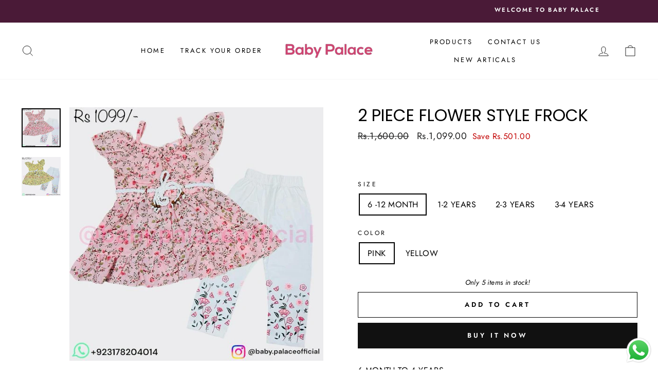

--- FILE ---
content_type: text/html; charset=utf-8
request_url: https://babypalaceofficial.com/products/2-piece-flower-style-frock
body_size: 23011
content:
<!doctype html>
<html class="no-js" lang="en" dir="ltr">
<head>
  <meta charset="utf-8">
  <meta http-equiv="X-UA-Compatible" content="IE=edge,chrome=1">
  <meta name="viewport" content="width=device-width,initial-scale=1">
  <meta name="theme-color" content="#111111">
  <link rel="canonical" href="https://babypalaceofficial.com/products/2-piece-flower-style-frock">
  <link rel="preconnect" href="https://cdn.shopify.com">
  <link rel="preconnect" href="https://fonts.shopifycdn.com">
  <link rel="dns-prefetch" href="https://productreviews.shopifycdn.com">
  <link rel="dns-prefetch" href="https://ajax.googleapis.com">
  <link rel="dns-prefetch" href="https://maps.googleapis.com">
  <link rel="dns-prefetch" href="https://maps.gstatic.com"><link rel="shortcut icon" href="//babypalaceofficial.com/cdn/shop/files/favicon_32x32.png?v=1707411315" type="image/png" /><title>2 PIECE FLOWER STYLE FROCK
&ndash; Baby Palace 
</title>
<meta name="description" content="6 MONTH TO 4 YEARS"><meta property="og:site_name" content="Baby Palace ">
  <meta property="og:url" content="https://babypalaceofficial.com/products/2-piece-flower-style-frock">
  <meta property="og:title" content="2 PIECE FLOWER STYLE FROCK">
  <meta property="og:type" content="product">
  <meta property="og:description" content="6 MONTH TO 4 YEARS"><meta property="og:image" content="http://babypalaceofficial.com/cdn/shop/files/Sizes_6Months-4Years._DeliveryService_AlloverPakistan----_Prices_Mentionedonpictures__ForOrderPlacementsVistOurWebsite_-babypalaceofficial.com__Contact_wa.me_923178204014_wa.me_923303_e9d9e0a5-cd2a-448e-b7fc-70441b90e008.jpg?v=1708324284">
    <meta property="og:image:secure_url" content="https://babypalaceofficial.com/cdn/shop/files/Sizes_6Months-4Years._DeliveryService_AlloverPakistan----_Prices_Mentionedonpictures__ForOrderPlacementsVistOurWebsite_-babypalaceofficial.com__Contact_wa.me_923178204014_wa.me_923303_e9d9e0a5-cd2a-448e-b7fc-70441b90e008.jpg?v=1708324284">
    <meta property="og:image:width" content="640">
    <meta property="og:image:height" content="640"><meta name="twitter:site" content="@">
  <meta name="twitter:card" content="summary_large_image">
  <meta name="twitter:title" content="2 PIECE FLOWER STYLE FROCK">
  <meta name="twitter:description" content="6 MONTH TO 4 YEARS">
<style data-shopify>@font-face {
  font-family: Poppins;
  font-weight: 400;
  font-style: normal;
  font-display: swap;
  src: url("//babypalaceofficial.com/cdn/fonts/poppins/poppins_n4.0ba78fa5af9b0e1a374041b3ceaadf0a43b41362.woff2") format("woff2"),
       url("//babypalaceofficial.com/cdn/fonts/poppins/poppins_n4.214741a72ff2596839fc9760ee7a770386cf16ca.woff") format("woff");
}

  @font-face {
  font-family: Jost;
  font-weight: 400;
  font-style: normal;
  font-display: swap;
  src: url("//babypalaceofficial.com/cdn/fonts/jost/jost_n4.d47a1b6347ce4a4c9f437608011273009d91f2b7.woff2") format("woff2"),
       url("//babypalaceofficial.com/cdn/fonts/jost/jost_n4.791c46290e672b3f85c3d1c651ef2efa3819eadd.woff") format("woff");
}


  @font-face {
  font-family: Jost;
  font-weight: 600;
  font-style: normal;
  font-display: swap;
  src: url("//babypalaceofficial.com/cdn/fonts/jost/jost_n6.ec1178db7a7515114a2d84e3dd680832b7af8b99.woff2") format("woff2"),
       url("//babypalaceofficial.com/cdn/fonts/jost/jost_n6.b1178bb6bdd3979fef38e103a3816f6980aeaff9.woff") format("woff");
}

  @font-face {
  font-family: Jost;
  font-weight: 400;
  font-style: italic;
  font-display: swap;
  src: url("//babypalaceofficial.com/cdn/fonts/jost/jost_i4.b690098389649750ada222b9763d55796c5283a5.woff2") format("woff2"),
       url("//babypalaceofficial.com/cdn/fonts/jost/jost_i4.fd766415a47e50b9e391ae7ec04e2ae25e7e28b0.woff") format("woff");
}

  @font-face {
  font-family: Jost;
  font-weight: 600;
  font-style: italic;
  font-display: swap;
  src: url("//babypalaceofficial.com/cdn/fonts/jost/jost_i6.9af7e5f39e3a108c08f24047a4276332d9d7b85e.woff2") format("woff2"),
       url("//babypalaceofficial.com/cdn/fonts/jost/jost_i6.2bf310262638f998ed206777ce0b9a3b98b6fe92.woff") format("woff");
}

</style><link href="//babypalaceofficial.com/cdn/shop/t/7/assets/theme.css?v=181397700311827448201711797735" rel="stylesheet" type="text/css" media="all" />
<style data-shopify>:root {
    --typeHeaderPrimary: Poppins;
    --typeHeaderFallback: sans-serif;
    --typeHeaderSize: 38px;
    --typeHeaderWeight: 400;
    --typeHeaderLineHeight: 1;
    --typeHeaderSpacing: 0.0em;

    --typeBasePrimary:Jost;
    --typeBaseFallback:sans-serif;
    --typeBaseSize: 16px;
    --typeBaseWeight: 400;
    --typeBaseSpacing: 0.025em;
    --typeBaseLineHeight: 1.6;

    --typeCollectionTitle: 18px;

    --iconWeight: 2px;
    --iconLinecaps: miter;

    
      --buttonRadius: 0px;
    

    --colorGridOverlayOpacity: 0.1;
  }

  .placeholder-content {
    background-image: linear-gradient(100deg, #ffffff 40%, #f7f7f7 63%, #ffffff 79%);
  }</style><script>
    document.documentElement.className = document.documentElement.className.replace('no-js', 'js');

    window.theme = window.theme || {};
    theme.routes = {
      home: "/",
      cart: "/cart.js",
      cartAdd: "/cart/add.js",
      cartChange: "/cart/change.js"
    };
    theme.strings = {
      soldOut: "Sold Out",
      unavailable: "Unavailable",
      stockLabel: "Only [count] items in stock!",
      willNotShipUntil: "Will not ship until [date]",
      willBeInStockAfter: "Will be in stock after [date]",
      waitingForStock: "Inventory on the way",
      savePrice: "Save [saved_amount]",
      cartEmpty: "Your cart is currently empty.",
      cartTermsConfirmation: "You must agree with the terms and conditions of sales to check out"
    };
    theme.settings = {
      dynamicVariantsEnable: true,
      dynamicVariantType: "button",
      cartType: "drawer",
      isCustomerTemplate: false,
      moneyFormat: "Rs.{{amount}}",
      saveType: "dollar",
      recentlyViewedEnabled: false,
      predictiveSearch: true,
      predictiveSearchType: "product,article,page,collection",
      inventoryThreshold: 10,
      quickView: true,
      themeName: 'Impulse',
      themeVersion: "4.0.0"
    };
  </script>

  <script>window.performance && window.performance.mark && window.performance.mark('shopify.content_for_header.start');</script><meta name="facebook-domain-verification" content="g1ma59r5ucmxlff2hkezpie9wyuek7">
<meta id="shopify-digital-wallet" name="shopify-digital-wallet" content="/86013772088/digital_wallets/dialog">
<link rel="alternate" type="application/json+oembed" href="https://babypalaceofficial.com/products/2-piece-flower-style-frock.oembed">
<script async="async" src="/checkouts/internal/preloads.js?locale=en-PK"></script>
<script id="shopify-features" type="application/json">{"accessToken":"3d074f2d8ac5b13def1c2556c87b9d2b","betas":["rich-media-storefront-analytics"],"domain":"babypalaceofficial.com","predictiveSearch":true,"shopId":86013772088,"locale":"en"}</script>
<script>var Shopify = Shopify || {};
Shopify.shop = "c74c57-2.myshopify.com";
Shopify.locale = "en";
Shopify.currency = {"active":"PKR","rate":"1.0"};
Shopify.country = "PK";
Shopify.theme = {"name":"Theme export  crokcer-com-impulse-4-0-0  08feb2...","id":165805752632,"schema_name":"Impulse","schema_version":"4.0.0","theme_store_id":null,"role":"main"};
Shopify.theme.handle = "null";
Shopify.theme.style = {"id":null,"handle":null};
Shopify.cdnHost = "babypalaceofficial.com/cdn";
Shopify.routes = Shopify.routes || {};
Shopify.routes.root = "/";</script>
<script type="module">!function(o){(o.Shopify=o.Shopify||{}).modules=!0}(window);</script>
<script>!function(o){function n(){var o=[];function n(){o.push(Array.prototype.slice.apply(arguments))}return n.q=o,n}var t=o.Shopify=o.Shopify||{};t.loadFeatures=n(),t.autoloadFeatures=n()}(window);</script>
<script id="shop-js-analytics" type="application/json">{"pageType":"product"}</script>
<script defer="defer" async type="module" src="//babypalaceofficial.com/cdn/shopifycloud/shop-js/modules/v2/client.init-shop-cart-sync_BT-GjEfc.en.esm.js"></script>
<script defer="defer" async type="module" src="//babypalaceofficial.com/cdn/shopifycloud/shop-js/modules/v2/chunk.common_D58fp_Oc.esm.js"></script>
<script defer="defer" async type="module" src="//babypalaceofficial.com/cdn/shopifycloud/shop-js/modules/v2/chunk.modal_xMitdFEc.esm.js"></script>
<script type="module">
  await import("//babypalaceofficial.com/cdn/shopifycloud/shop-js/modules/v2/client.init-shop-cart-sync_BT-GjEfc.en.esm.js");
await import("//babypalaceofficial.com/cdn/shopifycloud/shop-js/modules/v2/chunk.common_D58fp_Oc.esm.js");
await import("//babypalaceofficial.com/cdn/shopifycloud/shop-js/modules/v2/chunk.modal_xMitdFEc.esm.js");

  window.Shopify.SignInWithShop?.initShopCartSync?.({"fedCMEnabled":true,"windoidEnabled":true});

</script>
<script id="__st">var __st={"a":86013772088,"offset":18000,"reqid":"b8a588b7-723a-4eb8-927f-e3db151d0c6b-1769283909","pageurl":"babypalaceofficial.com\/products\/2-piece-flower-style-frock","u":"a0f59d5c4c8a","p":"product","rtyp":"product","rid":8994098577720};</script>
<script>window.ShopifyPaypalV4VisibilityTracking = true;</script>
<script id="captcha-bootstrap">!function(){'use strict';const t='contact',e='account',n='new_comment',o=[[t,t],['blogs',n],['comments',n],[t,'customer']],c=[[e,'customer_login'],[e,'guest_login'],[e,'recover_customer_password'],[e,'create_customer']],r=t=>t.map((([t,e])=>`form[action*='/${t}']:not([data-nocaptcha='true']) input[name='form_type'][value='${e}']`)).join(','),a=t=>()=>t?[...document.querySelectorAll(t)].map((t=>t.form)):[];function s(){const t=[...o],e=r(t);return a(e)}const i='password',u='form_key',d=['recaptcha-v3-token','g-recaptcha-response','h-captcha-response',i],f=()=>{try{return window.sessionStorage}catch{return}},m='__shopify_v',_=t=>t.elements[u];function p(t,e,n=!1){try{const o=window.sessionStorage,c=JSON.parse(o.getItem(e)),{data:r}=function(t){const{data:e,action:n}=t;return t[m]||n?{data:e,action:n}:{data:t,action:n}}(c);for(const[e,n]of Object.entries(r))t.elements[e]&&(t.elements[e].value=n);n&&o.removeItem(e)}catch(o){console.error('form repopulation failed',{error:o})}}const l='form_type',E='cptcha';function T(t){t.dataset[E]=!0}const w=window,h=w.document,L='Shopify',v='ce_forms',y='captcha';let A=!1;((t,e)=>{const n=(g='f06e6c50-85a8-45c8-87d0-21a2b65856fe',I='https://cdn.shopify.com/shopifycloud/storefront-forms-hcaptcha/ce_storefront_forms_captcha_hcaptcha.v1.5.2.iife.js',D={infoText:'Protected by hCaptcha',privacyText:'Privacy',termsText:'Terms'},(t,e,n)=>{const o=w[L][v],c=o.bindForm;if(c)return c(t,g,e,D).then(n);var r;o.q.push([[t,g,e,D],n]),r=I,A||(h.body.append(Object.assign(h.createElement('script'),{id:'captcha-provider',async:!0,src:r})),A=!0)});var g,I,D;w[L]=w[L]||{},w[L][v]=w[L][v]||{},w[L][v].q=[],w[L][y]=w[L][y]||{},w[L][y].protect=function(t,e){n(t,void 0,e),T(t)},Object.freeze(w[L][y]),function(t,e,n,w,h,L){const[v,y,A,g]=function(t,e,n){const i=e?o:[],u=t?c:[],d=[...i,...u],f=r(d),m=r(i),_=r(d.filter((([t,e])=>n.includes(e))));return[a(f),a(m),a(_),s()]}(w,h,L),I=t=>{const e=t.target;return e instanceof HTMLFormElement?e:e&&e.form},D=t=>v().includes(t);t.addEventListener('submit',(t=>{const e=I(t);if(!e)return;const n=D(e)&&!e.dataset.hcaptchaBound&&!e.dataset.recaptchaBound,o=_(e),c=g().includes(e)&&(!o||!o.value);(n||c)&&t.preventDefault(),c&&!n&&(function(t){try{if(!f())return;!function(t){const e=f();if(!e)return;const n=_(t);if(!n)return;const o=n.value;o&&e.removeItem(o)}(t);const e=Array.from(Array(32),(()=>Math.random().toString(36)[2])).join('');!function(t,e){_(t)||t.append(Object.assign(document.createElement('input'),{type:'hidden',name:u})),t.elements[u].value=e}(t,e),function(t,e){const n=f();if(!n)return;const o=[...t.querySelectorAll(`input[type='${i}']`)].map((({name:t})=>t)),c=[...d,...o],r={};for(const[a,s]of new FormData(t).entries())c.includes(a)||(r[a]=s);n.setItem(e,JSON.stringify({[m]:1,action:t.action,data:r}))}(t,e)}catch(e){console.error('failed to persist form',e)}}(e),e.submit())}));const S=(t,e)=>{t&&!t.dataset[E]&&(n(t,e.some((e=>e===t))),T(t))};for(const o of['focusin','change'])t.addEventListener(o,(t=>{const e=I(t);D(e)&&S(e,y())}));const B=e.get('form_key'),M=e.get(l),P=B&&M;t.addEventListener('DOMContentLoaded',(()=>{const t=y();if(P)for(const e of t)e.elements[l].value===M&&p(e,B);[...new Set([...A(),...v().filter((t=>'true'===t.dataset.shopifyCaptcha))])].forEach((e=>S(e,t)))}))}(h,new URLSearchParams(w.location.search),n,t,e,['guest_login'])})(!0,!0)}();</script>
<script integrity="sha256-4kQ18oKyAcykRKYeNunJcIwy7WH5gtpwJnB7kiuLZ1E=" data-source-attribution="shopify.loadfeatures" defer="defer" src="//babypalaceofficial.com/cdn/shopifycloud/storefront/assets/storefront/load_feature-a0a9edcb.js" crossorigin="anonymous"></script>
<script data-source-attribution="shopify.dynamic_checkout.dynamic.init">var Shopify=Shopify||{};Shopify.PaymentButton=Shopify.PaymentButton||{isStorefrontPortableWallets:!0,init:function(){window.Shopify.PaymentButton.init=function(){};var t=document.createElement("script");t.src="https://babypalaceofficial.com/cdn/shopifycloud/portable-wallets/latest/portable-wallets.en.js",t.type="module",document.head.appendChild(t)}};
</script>
<script data-source-attribution="shopify.dynamic_checkout.buyer_consent">
  function portableWalletsHideBuyerConsent(e){var t=document.getElementById("shopify-buyer-consent"),n=document.getElementById("shopify-subscription-policy-button");t&&n&&(t.classList.add("hidden"),t.setAttribute("aria-hidden","true"),n.removeEventListener("click",e))}function portableWalletsShowBuyerConsent(e){var t=document.getElementById("shopify-buyer-consent"),n=document.getElementById("shopify-subscription-policy-button");t&&n&&(t.classList.remove("hidden"),t.removeAttribute("aria-hidden"),n.addEventListener("click",e))}window.Shopify?.PaymentButton&&(window.Shopify.PaymentButton.hideBuyerConsent=portableWalletsHideBuyerConsent,window.Shopify.PaymentButton.showBuyerConsent=portableWalletsShowBuyerConsent);
</script>
<script>
  function portableWalletsCleanup(e){e&&e.src&&console.error("Failed to load portable wallets script "+e.src);var t=document.querySelectorAll("shopify-accelerated-checkout .shopify-payment-button__skeleton, shopify-accelerated-checkout-cart .wallet-cart-button__skeleton"),e=document.getElementById("shopify-buyer-consent");for(let e=0;e<t.length;e++)t[e].remove();e&&e.remove()}function portableWalletsNotLoadedAsModule(e){e instanceof ErrorEvent&&"string"==typeof e.message&&e.message.includes("import.meta")&&"string"==typeof e.filename&&e.filename.includes("portable-wallets")&&(window.removeEventListener("error",portableWalletsNotLoadedAsModule),window.Shopify.PaymentButton.failedToLoad=e,"loading"===document.readyState?document.addEventListener("DOMContentLoaded",window.Shopify.PaymentButton.init):window.Shopify.PaymentButton.init())}window.addEventListener("error",portableWalletsNotLoadedAsModule);
</script>

<script type="module" src="https://babypalaceofficial.com/cdn/shopifycloud/portable-wallets/latest/portable-wallets.en.js" onError="portableWalletsCleanup(this)" crossorigin="anonymous"></script>
<script nomodule>
  document.addEventListener("DOMContentLoaded", portableWalletsCleanup);
</script>

<link id="shopify-accelerated-checkout-styles" rel="stylesheet" media="screen" href="https://babypalaceofficial.com/cdn/shopifycloud/portable-wallets/latest/accelerated-checkout-backwards-compat.css" crossorigin="anonymous">
<style id="shopify-accelerated-checkout-cart">
        #shopify-buyer-consent {
  margin-top: 1em;
  display: inline-block;
  width: 100%;
}

#shopify-buyer-consent.hidden {
  display: none;
}

#shopify-subscription-policy-button {
  background: none;
  border: none;
  padding: 0;
  text-decoration: underline;
  font-size: inherit;
  cursor: pointer;
}

#shopify-subscription-policy-button::before {
  box-shadow: none;
}

      </style>

<script>window.performance && window.performance.mark && window.performance.mark('shopify.content_for_header.end');</script>

  <script src="//babypalaceofficial.com/cdn/shop/t/7/assets/vendor-scripts-v8.js" defer="defer"></script><script src="//babypalaceofficial.com/cdn/shop/t/7/assets/theme.js?v=33746797056872983181707412271" defer="defer"></script><script src="https://cdn.shopify.com/extensions/019b6dda-9f81-7c8b-b5f5-7756ae4a26fb/dondy-whatsapp-chat-widget-85/assets/ChatBubble.js" type="text/javascript" defer="defer"></script>
<link href="https://cdn.shopify.com/extensions/019b6dda-9f81-7c8b-b5f5-7756ae4a26fb/dondy-whatsapp-chat-widget-85/assets/ChatBubble.css" rel="stylesheet" type="text/css" media="all">
<script src="https://cdn.shopify.com/extensions/019beb7e-a916-7383-89cc-4d92e836490a/conversionbear-salespop-42/assets/salespop-widget.js" type="text/javascript" defer="defer"></script>
<link href="https://monorail-edge.shopifysvc.com" rel="dns-prefetch">
<script>(function(){if ("sendBeacon" in navigator && "performance" in window) {try {var session_token_from_headers = performance.getEntriesByType('navigation')[0].serverTiming.find(x => x.name == '_s').description;} catch {var session_token_from_headers = undefined;}var session_cookie_matches = document.cookie.match(/_shopify_s=([^;]*)/);var session_token_from_cookie = session_cookie_matches && session_cookie_matches.length === 2 ? session_cookie_matches[1] : "";var session_token = session_token_from_headers || session_token_from_cookie || "";function handle_abandonment_event(e) {var entries = performance.getEntries().filter(function(entry) {return /monorail-edge.shopifysvc.com/.test(entry.name);});if (!window.abandonment_tracked && entries.length === 0) {window.abandonment_tracked = true;var currentMs = Date.now();var navigation_start = performance.timing.navigationStart;var payload = {shop_id: 86013772088,url: window.location.href,navigation_start,duration: currentMs - navigation_start,session_token,page_type: "product"};window.navigator.sendBeacon("https://monorail-edge.shopifysvc.com/v1/produce", JSON.stringify({schema_id: "online_store_buyer_site_abandonment/1.1",payload: payload,metadata: {event_created_at_ms: currentMs,event_sent_at_ms: currentMs}}));}}window.addEventListener('pagehide', handle_abandonment_event);}}());</script>
<script id="web-pixels-manager-setup">(function e(e,d,r,n,o){if(void 0===o&&(o={}),!Boolean(null===(a=null===(i=window.Shopify)||void 0===i?void 0:i.analytics)||void 0===a?void 0:a.replayQueue)){var i,a;window.Shopify=window.Shopify||{};var t=window.Shopify;t.analytics=t.analytics||{};var s=t.analytics;s.replayQueue=[],s.publish=function(e,d,r){return s.replayQueue.push([e,d,r]),!0};try{self.performance.mark("wpm:start")}catch(e){}var l=function(){var e={modern:/Edge?\/(1{2}[4-9]|1[2-9]\d|[2-9]\d{2}|\d{4,})\.\d+(\.\d+|)|Firefox\/(1{2}[4-9]|1[2-9]\d|[2-9]\d{2}|\d{4,})\.\d+(\.\d+|)|Chrom(ium|e)\/(9{2}|\d{3,})\.\d+(\.\d+|)|(Maci|X1{2}).+ Version\/(15\.\d+|(1[6-9]|[2-9]\d|\d{3,})\.\d+)([,.]\d+|)( \(\w+\)|)( Mobile\/\w+|) Safari\/|Chrome.+OPR\/(9{2}|\d{3,})\.\d+\.\d+|(CPU[ +]OS|iPhone[ +]OS|CPU[ +]iPhone|CPU IPhone OS|CPU iPad OS)[ +]+(15[._]\d+|(1[6-9]|[2-9]\d|\d{3,})[._]\d+)([._]\d+|)|Android:?[ /-](13[3-9]|1[4-9]\d|[2-9]\d{2}|\d{4,})(\.\d+|)(\.\d+|)|Android.+Firefox\/(13[5-9]|1[4-9]\d|[2-9]\d{2}|\d{4,})\.\d+(\.\d+|)|Android.+Chrom(ium|e)\/(13[3-9]|1[4-9]\d|[2-9]\d{2}|\d{4,})\.\d+(\.\d+|)|SamsungBrowser\/([2-9]\d|\d{3,})\.\d+/,legacy:/Edge?\/(1[6-9]|[2-9]\d|\d{3,})\.\d+(\.\d+|)|Firefox\/(5[4-9]|[6-9]\d|\d{3,})\.\d+(\.\d+|)|Chrom(ium|e)\/(5[1-9]|[6-9]\d|\d{3,})\.\d+(\.\d+|)([\d.]+$|.*Safari\/(?![\d.]+ Edge\/[\d.]+$))|(Maci|X1{2}).+ Version\/(10\.\d+|(1[1-9]|[2-9]\d|\d{3,})\.\d+)([,.]\d+|)( \(\w+\)|)( Mobile\/\w+|) Safari\/|Chrome.+OPR\/(3[89]|[4-9]\d|\d{3,})\.\d+\.\d+|(CPU[ +]OS|iPhone[ +]OS|CPU[ +]iPhone|CPU IPhone OS|CPU iPad OS)[ +]+(10[._]\d+|(1[1-9]|[2-9]\d|\d{3,})[._]\d+)([._]\d+|)|Android:?[ /-](13[3-9]|1[4-9]\d|[2-9]\d{2}|\d{4,})(\.\d+|)(\.\d+|)|Mobile Safari.+OPR\/([89]\d|\d{3,})\.\d+\.\d+|Android.+Firefox\/(13[5-9]|1[4-9]\d|[2-9]\d{2}|\d{4,})\.\d+(\.\d+|)|Android.+Chrom(ium|e)\/(13[3-9]|1[4-9]\d|[2-9]\d{2}|\d{4,})\.\d+(\.\d+|)|Android.+(UC? ?Browser|UCWEB|U3)[ /]?(15\.([5-9]|\d{2,})|(1[6-9]|[2-9]\d|\d{3,})\.\d+)\.\d+|SamsungBrowser\/(5\.\d+|([6-9]|\d{2,})\.\d+)|Android.+MQ{2}Browser\/(14(\.(9|\d{2,})|)|(1[5-9]|[2-9]\d|\d{3,})(\.\d+|))(\.\d+|)|K[Aa][Ii]OS\/(3\.\d+|([4-9]|\d{2,})\.\d+)(\.\d+|)/},d=e.modern,r=e.legacy,n=navigator.userAgent;return n.match(d)?"modern":n.match(r)?"legacy":"unknown"}(),u="modern"===l?"modern":"legacy",c=(null!=n?n:{modern:"",legacy:""})[u],f=function(e){return[e.baseUrl,"/wpm","/b",e.hashVersion,"modern"===e.buildTarget?"m":"l",".js"].join("")}({baseUrl:d,hashVersion:r,buildTarget:u}),m=function(e){var d=e.version,r=e.bundleTarget,n=e.surface,o=e.pageUrl,i=e.monorailEndpoint;return{emit:function(e){var a=e.status,t=e.errorMsg,s=(new Date).getTime(),l=JSON.stringify({metadata:{event_sent_at_ms:s},events:[{schema_id:"web_pixels_manager_load/3.1",payload:{version:d,bundle_target:r,page_url:o,status:a,surface:n,error_msg:t},metadata:{event_created_at_ms:s}}]});if(!i)return console&&console.warn&&console.warn("[Web Pixels Manager] No Monorail endpoint provided, skipping logging."),!1;try{return self.navigator.sendBeacon.bind(self.navigator)(i,l)}catch(e){}var u=new XMLHttpRequest;try{return u.open("POST",i,!0),u.setRequestHeader("Content-Type","text/plain"),u.send(l),!0}catch(e){return console&&console.warn&&console.warn("[Web Pixels Manager] Got an unhandled error while logging to Monorail."),!1}}}}({version:r,bundleTarget:l,surface:e.surface,pageUrl:self.location.href,monorailEndpoint:e.monorailEndpoint});try{o.browserTarget=l,function(e){var d=e.src,r=e.async,n=void 0===r||r,o=e.onload,i=e.onerror,a=e.sri,t=e.scriptDataAttributes,s=void 0===t?{}:t,l=document.createElement("script"),u=document.querySelector("head"),c=document.querySelector("body");if(l.async=n,l.src=d,a&&(l.integrity=a,l.crossOrigin="anonymous"),s)for(var f in s)if(Object.prototype.hasOwnProperty.call(s,f))try{l.dataset[f]=s[f]}catch(e){}if(o&&l.addEventListener("load",o),i&&l.addEventListener("error",i),u)u.appendChild(l);else{if(!c)throw new Error("Did not find a head or body element to append the script");c.appendChild(l)}}({src:f,async:!0,onload:function(){if(!function(){var e,d;return Boolean(null===(d=null===(e=window.Shopify)||void 0===e?void 0:e.analytics)||void 0===d?void 0:d.initialized)}()){var d=window.webPixelsManager.init(e)||void 0;if(d){var r=window.Shopify.analytics;r.replayQueue.forEach((function(e){var r=e[0],n=e[1],o=e[2];d.publishCustomEvent(r,n,o)})),r.replayQueue=[],r.publish=d.publishCustomEvent,r.visitor=d.visitor,r.initialized=!0}}},onerror:function(){return m.emit({status:"failed",errorMsg:"".concat(f," has failed to load")})},sri:function(e){var d=/^sha384-[A-Za-z0-9+/=]+$/;return"string"==typeof e&&d.test(e)}(c)?c:"",scriptDataAttributes:o}),m.emit({status:"loading"})}catch(e){m.emit({status:"failed",errorMsg:(null==e?void 0:e.message)||"Unknown error"})}}})({shopId: 86013772088,storefrontBaseUrl: "https://babypalaceofficial.com",extensionsBaseUrl: "https://extensions.shopifycdn.com/cdn/shopifycloud/web-pixels-manager",monorailEndpoint: "https://monorail-edge.shopifysvc.com/unstable/produce_batch",surface: "storefront-renderer",enabledBetaFlags: ["2dca8a86"],webPixelsConfigList: [{"id":"338657592","configuration":"{\"pixel_id\":\"1887061845039588\",\"pixel_type\":\"facebook_pixel\",\"metaapp_system_user_token\":\"-\"}","eventPayloadVersion":"v1","runtimeContext":"OPEN","scriptVersion":"ca16bc87fe92b6042fbaa3acc2fbdaa6","type":"APP","apiClientId":2329312,"privacyPurposes":["ANALYTICS","MARKETING","SALE_OF_DATA"],"dataSharingAdjustments":{"protectedCustomerApprovalScopes":["read_customer_address","read_customer_email","read_customer_name","read_customer_personal_data","read_customer_phone"]}},{"id":"shopify-app-pixel","configuration":"{}","eventPayloadVersion":"v1","runtimeContext":"STRICT","scriptVersion":"0450","apiClientId":"shopify-pixel","type":"APP","privacyPurposes":["ANALYTICS","MARKETING"]},{"id":"shopify-custom-pixel","eventPayloadVersion":"v1","runtimeContext":"LAX","scriptVersion":"0450","apiClientId":"shopify-pixel","type":"CUSTOM","privacyPurposes":["ANALYTICS","MARKETING"]}],isMerchantRequest: false,initData: {"shop":{"name":"Baby Palace ","paymentSettings":{"currencyCode":"PKR"},"myshopifyDomain":"c74c57-2.myshopify.com","countryCode":"PK","storefrontUrl":"https:\/\/babypalaceofficial.com"},"customer":null,"cart":null,"checkout":null,"productVariants":[{"price":{"amount":1099.0,"currencyCode":"PKR"},"product":{"title":"2 PIECE FLOWER STYLE FROCK","vendor":"Baby Palace","id":"8994098577720","untranslatedTitle":"2 PIECE FLOWER STYLE FROCK","url":"\/products\/2-piece-flower-style-frock","type":""},"id":"47843813720376","image":{"src":"\/\/babypalaceofficial.com\/cdn\/shop\/files\/Sizes_6Months-4Years._DeliveryService_AlloverPakistan----_Prices_Mentionedonpictures__ForOrderPlacementsVistOurWebsite_-babypalaceofficial.com__Contact_wa.me_923178204014_wa.me_923303_e9d9e0a5-cd2a-448e-b7fc-70441b90e008.jpg?v=1708324284"},"sku":"","title":"6 -12 MONTH \/ PINK","untranslatedTitle":"6 -12 MONTH \/ PINK"},{"price":{"amount":1099.0,"currencyCode":"PKR"},"product":{"title":"2 PIECE FLOWER STYLE FROCK","vendor":"Baby Palace","id":"8994098577720","untranslatedTitle":"2 PIECE FLOWER STYLE FROCK","url":"\/products\/2-piece-flower-style-frock","type":""},"id":"47843813753144","image":{"src":"\/\/babypalaceofficial.com\/cdn\/shop\/files\/Sizes_6Months-4Years._DeliveryService_AlloverPakistan----_Prices_Mentionedonpictures__ForOrderPlacementsVistOurWebsite_-babypalaceofficial.com__Contact_wa.me_923178204014_wa.me_923303_e9d9e0a5-cd2a-448e-b7fc-70441b90e008.jpg?v=1708324284"},"sku":"","title":"6 -12 MONTH \/ YELLOW","untranslatedTitle":"6 -12 MONTH \/ YELLOW"},{"price":{"amount":1099.0,"currencyCode":"PKR"},"product":{"title":"2 PIECE FLOWER STYLE FROCK","vendor":"Baby Palace","id":"8994098577720","untranslatedTitle":"2 PIECE FLOWER STYLE FROCK","url":"\/products\/2-piece-flower-style-frock","type":""},"id":"47843813785912","image":{"src":"\/\/babypalaceofficial.com\/cdn\/shop\/files\/Sizes_6Months-4Years._DeliveryService_AlloverPakistan----_Prices_Mentionedonpictures__ForOrderPlacementsVistOurWebsite_-babypalaceofficial.com__Contact_wa.me_923178204014_wa.me_923303_e9d9e0a5-cd2a-448e-b7fc-70441b90e008.jpg?v=1708324284"},"sku":"","title":"1-2 YEARS \/ PINK","untranslatedTitle":"1-2 YEARS \/ PINK"},{"price":{"amount":1099.0,"currencyCode":"PKR"},"product":{"title":"2 PIECE FLOWER STYLE FROCK","vendor":"Baby Palace","id":"8994098577720","untranslatedTitle":"2 PIECE FLOWER STYLE FROCK","url":"\/products\/2-piece-flower-style-frock","type":""},"id":"47843813818680","image":{"src":"\/\/babypalaceofficial.com\/cdn\/shop\/files\/Sizes_6Months-4Years._DeliveryService_AlloverPakistan----_Prices_Mentionedonpictures__ForOrderPlacementsVistOurWebsite_-babypalaceofficial.com__Contact_wa.me_923178204014_wa.me_923303_e9d9e0a5-cd2a-448e-b7fc-70441b90e008.jpg?v=1708324284"},"sku":"","title":"1-2 YEARS \/ YELLOW","untranslatedTitle":"1-2 YEARS \/ YELLOW"},{"price":{"amount":1099.0,"currencyCode":"PKR"},"product":{"title":"2 PIECE FLOWER STYLE FROCK","vendor":"Baby Palace","id":"8994098577720","untranslatedTitle":"2 PIECE FLOWER STYLE FROCK","url":"\/products\/2-piece-flower-style-frock","type":""},"id":"47843813851448","image":{"src":"\/\/babypalaceofficial.com\/cdn\/shop\/files\/Sizes_6Months-4Years._DeliveryService_AlloverPakistan----_Prices_Mentionedonpictures__ForOrderPlacementsVistOurWebsite_-babypalaceofficial.com__Contact_wa.me_923178204014_wa.me_923303_e9d9e0a5-cd2a-448e-b7fc-70441b90e008.jpg?v=1708324284"},"sku":"","title":"2-3 YEARS \/ PINK","untranslatedTitle":"2-3 YEARS \/ PINK"},{"price":{"amount":1099.0,"currencyCode":"PKR"},"product":{"title":"2 PIECE FLOWER STYLE FROCK","vendor":"Baby Palace","id":"8994098577720","untranslatedTitle":"2 PIECE FLOWER STYLE FROCK","url":"\/products\/2-piece-flower-style-frock","type":""},"id":"47843813884216","image":{"src":"\/\/babypalaceofficial.com\/cdn\/shop\/files\/Sizes_6Months-4Years._DeliveryService_AlloverPakistan----_Prices_Mentionedonpictures__ForOrderPlacementsVistOurWebsite_-babypalaceofficial.com__Contact_wa.me_923178204014_wa.me_923303_e9d9e0a5-cd2a-448e-b7fc-70441b90e008.jpg?v=1708324284"},"sku":"","title":"2-3 YEARS \/ YELLOW","untranslatedTitle":"2-3 YEARS \/ YELLOW"},{"price":{"amount":1099.0,"currencyCode":"PKR"},"product":{"title":"2 PIECE FLOWER STYLE FROCK","vendor":"Baby Palace","id":"8994098577720","untranslatedTitle":"2 PIECE FLOWER STYLE FROCK","url":"\/products\/2-piece-flower-style-frock","type":""},"id":"47843813916984","image":{"src":"\/\/babypalaceofficial.com\/cdn\/shop\/files\/Sizes_6Months-4Years._DeliveryService_AlloverPakistan----_Prices_Mentionedonpictures__ForOrderPlacementsVistOurWebsite_-babypalaceofficial.com__Contact_wa.me_923178204014_wa.me_923303_e9d9e0a5-cd2a-448e-b7fc-70441b90e008.jpg?v=1708324284"},"sku":"","title":"3-4 YEARS \/ PINK","untranslatedTitle":"3-4 YEARS \/ PINK"},{"price":{"amount":1099.0,"currencyCode":"PKR"},"product":{"title":"2 PIECE FLOWER STYLE FROCK","vendor":"Baby Palace","id":"8994098577720","untranslatedTitle":"2 PIECE FLOWER STYLE FROCK","url":"\/products\/2-piece-flower-style-frock","type":""},"id":"47843813949752","image":{"src":"\/\/babypalaceofficial.com\/cdn\/shop\/files\/Sizes_6Months-4Years._DeliveryService_AlloverPakistan----_Prices_Mentionedonpictures__ForOrderPlacementsVistOurWebsite_-babypalaceofficial.com__Contact_wa.me_923178204014_wa.me_923303_e9d9e0a5-cd2a-448e-b7fc-70441b90e008.jpg?v=1708324284"},"sku":"","title":"3-4 YEARS \/ YELLOW","untranslatedTitle":"3-4 YEARS \/ YELLOW"}],"purchasingCompany":null},},"https://babypalaceofficial.com/cdn","fcfee988w5aeb613cpc8e4bc33m6693e112",{"modern":"","legacy":""},{"shopId":"86013772088","storefrontBaseUrl":"https:\/\/babypalaceofficial.com","extensionBaseUrl":"https:\/\/extensions.shopifycdn.com\/cdn\/shopifycloud\/web-pixels-manager","surface":"storefront-renderer","enabledBetaFlags":"[\"2dca8a86\"]","isMerchantRequest":"false","hashVersion":"fcfee988w5aeb613cpc8e4bc33m6693e112","publish":"custom","events":"[[\"page_viewed\",{}],[\"product_viewed\",{\"productVariant\":{\"price\":{\"amount\":1099.0,\"currencyCode\":\"PKR\"},\"product\":{\"title\":\"2 PIECE FLOWER STYLE FROCK\",\"vendor\":\"Baby Palace\",\"id\":\"8994098577720\",\"untranslatedTitle\":\"2 PIECE FLOWER STYLE FROCK\",\"url\":\"\/products\/2-piece-flower-style-frock\",\"type\":\"\"},\"id\":\"47843813720376\",\"image\":{\"src\":\"\/\/babypalaceofficial.com\/cdn\/shop\/files\/Sizes_6Months-4Years._DeliveryService_AlloverPakistan----_Prices_Mentionedonpictures__ForOrderPlacementsVistOurWebsite_-babypalaceofficial.com__Contact_wa.me_923178204014_wa.me_923303_e9d9e0a5-cd2a-448e-b7fc-70441b90e008.jpg?v=1708324284\"},\"sku\":\"\",\"title\":\"6 -12 MONTH \/ PINK\",\"untranslatedTitle\":\"6 -12 MONTH \/ PINK\"}}]]"});</script><script>
  window.ShopifyAnalytics = window.ShopifyAnalytics || {};
  window.ShopifyAnalytics.meta = window.ShopifyAnalytics.meta || {};
  window.ShopifyAnalytics.meta.currency = 'PKR';
  var meta = {"product":{"id":8994098577720,"gid":"gid:\/\/shopify\/Product\/8994098577720","vendor":"Baby Palace","type":"","handle":"2-piece-flower-style-frock","variants":[{"id":47843813720376,"price":109900,"name":"2 PIECE FLOWER STYLE FROCK - 6 -12 MONTH \/ PINK","public_title":"6 -12 MONTH \/ PINK","sku":""},{"id":47843813753144,"price":109900,"name":"2 PIECE FLOWER STYLE FROCK - 6 -12 MONTH \/ YELLOW","public_title":"6 -12 MONTH \/ YELLOW","sku":""},{"id":47843813785912,"price":109900,"name":"2 PIECE FLOWER STYLE FROCK - 1-2 YEARS \/ PINK","public_title":"1-2 YEARS \/ PINK","sku":""},{"id":47843813818680,"price":109900,"name":"2 PIECE FLOWER STYLE FROCK - 1-2 YEARS \/ YELLOW","public_title":"1-2 YEARS \/ YELLOW","sku":""},{"id":47843813851448,"price":109900,"name":"2 PIECE FLOWER STYLE FROCK - 2-3 YEARS \/ PINK","public_title":"2-3 YEARS \/ PINK","sku":""},{"id":47843813884216,"price":109900,"name":"2 PIECE FLOWER STYLE FROCK - 2-3 YEARS \/ YELLOW","public_title":"2-3 YEARS \/ YELLOW","sku":""},{"id":47843813916984,"price":109900,"name":"2 PIECE FLOWER STYLE FROCK - 3-4 YEARS \/ PINK","public_title":"3-4 YEARS \/ PINK","sku":""},{"id":47843813949752,"price":109900,"name":"2 PIECE FLOWER STYLE FROCK - 3-4 YEARS \/ YELLOW","public_title":"3-4 YEARS \/ YELLOW","sku":""}],"remote":false},"page":{"pageType":"product","resourceType":"product","resourceId":8994098577720,"requestId":"b8a588b7-723a-4eb8-927f-e3db151d0c6b-1769283909"}};
  for (var attr in meta) {
    window.ShopifyAnalytics.meta[attr] = meta[attr];
  }
</script>
<script class="analytics">
  (function () {
    var customDocumentWrite = function(content) {
      var jquery = null;

      if (window.jQuery) {
        jquery = window.jQuery;
      } else if (window.Checkout && window.Checkout.$) {
        jquery = window.Checkout.$;
      }

      if (jquery) {
        jquery('body').append(content);
      }
    };

    var hasLoggedConversion = function(token) {
      if (token) {
        return document.cookie.indexOf('loggedConversion=' + token) !== -1;
      }
      return false;
    }

    var setCookieIfConversion = function(token) {
      if (token) {
        var twoMonthsFromNow = new Date(Date.now());
        twoMonthsFromNow.setMonth(twoMonthsFromNow.getMonth() + 2);

        document.cookie = 'loggedConversion=' + token + '; expires=' + twoMonthsFromNow;
      }
    }

    var trekkie = window.ShopifyAnalytics.lib = window.trekkie = window.trekkie || [];
    if (trekkie.integrations) {
      return;
    }
    trekkie.methods = [
      'identify',
      'page',
      'ready',
      'track',
      'trackForm',
      'trackLink'
    ];
    trekkie.factory = function(method) {
      return function() {
        var args = Array.prototype.slice.call(arguments);
        args.unshift(method);
        trekkie.push(args);
        return trekkie;
      };
    };
    for (var i = 0; i < trekkie.methods.length; i++) {
      var key = trekkie.methods[i];
      trekkie[key] = trekkie.factory(key);
    }
    trekkie.load = function(config) {
      trekkie.config = config || {};
      trekkie.config.initialDocumentCookie = document.cookie;
      var first = document.getElementsByTagName('script')[0];
      var script = document.createElement('script');
      script.type = 'text/javascript';
      script.onerror = function(e) {
        var scriptFallback = document.createElement('script');
        scriptFallback.type = 'text/javascript';
        scriptFallback.onerror = function(error) {
                var Monorail = {
      produce: function produce(monorailDomain, schemaId, payload) {
        var currentMs = new Date().getTime();
        var event = {
          schema_id: schemaId,
          payload: payload,
          metadata: {
            event_created_at_ms: currentMs,
            event_sent_at_ms: currentMs
          }
        };
        return Monorail.sendRequest("https://" + monorailDomain + "/v1/produce", JSON.stringify(event));
      },
      sendRequest: function sendRequest(endpointUrl, payload) {
        // Try the sendBeacon API
        if (window && window.navigator && typeof window.navigator.sendBeacon === 'function' && typeof window.Blob === 'function' && !Monorail.isIos12()) {
          var blobData = new window.Blob([payload], {
            type: 'text/plain'
          });

          if (window.navigator.sendBeacon(endpointUrl, blobData)) {
            return true;
          } // sendBeacon was not successful

        } // XHR beacon

        var xhr = new XMLHttpRequest();

        try {
          xhr.open('POST', endpointUrl);
          xhr.setRequestHeader('Content-Type', 'text/plain');
          xhr.send(payload);
        } catch (e) {
          console.log(e);
        }

        return false;
      },
      isIos12: function isIos12() {
        return window.navigator.userAgent.lastIndexOf('iPhone; CPU iPhone OS 12_') !== -1 || window.navigator.userAgent.lastIndexOf('iPad; CPU OS 12_') !== -1;
      }
    };
    Monorail.produce('monorail-edge.shopifysvc.com',
      'trekkie_storefront_load_errors/1.1',
      {shop_id: 86013772088,
      theme_id: 165805752632,
      app_name: "storefront",
      context_url: window.location.href,
      source_url: "//babypalaceofficial.com/cdn/s/trekkie.storefront.8d95595f799fbf7e1d32231b9a28fd43b70c67d3.min.js"});

        };
        scriptFallback.async = true;
        scriptFallback.src = '//babypalaceofficial.com/cdn/s/trekkie.storefront.8d95595f799fbf7e1d32231b9a28fd43b70c67d3.min.js';
        first.parentNode.insertBefore(scriptFallback, first);
      };
      script.async = true;
      script.src = '//babypalaceofficial.com/cdn/s/trekkie.storefront.8d95595f799fbf7e1d32231b9a28fd43b70c67d3.min.js';
      first.parentNode.insertBefore(script, first);
    };
    trekkie.load(
      {"Trekkie":{"appName":"storefront","development":false,"defaultAttributes":{"shopId":86013772088,"isMerchantRequest":null,"themeId":165805752632,"themeCityHash":"3614308733262381162","contentLanguage":"en","currency":"PKR","eventMetadataId":"de6fb6d8-8149-4c72-bd1c-e723f662250f"},"isServerSideCookieWritingEnabled":true,"monorailRegion":"shop_domain","enabledBetaFlags":["65f19447"]},"Session Attribution":{},"S2S":{"facebookCapiEnabled":true,"source":"trekkie-storefront-renderer","apiClientId":580111}}
    );

    var loaded = false;
    trekkie.ready(function() {
      if (loaded) return;
      loaded = true;

      window.ShopifyAnalytics.lib = window.trekkie;

      var originalDocumentWrite = document.write;
      document.write = customDocumentWrite;
      try { window.ShopifyAnalytics.merchantGoogleAnalytics.call(this); } catch(error) {};
      document.write = originalDocumentWrite;

      window.ShopifyAnalytics.lib.page(null,{"pageType":"product","resourceType":"product","resourceId":8994098577720,"requestId":"b8a588b7-723a-4eb8-927f-e3db151d0c6b-1769283909","shopifyEmitted":true});

      var match = window.location.pathname.match(/checkouts\/(.+)\/(thank_you|post_purchase)/)
      var token = match? match[1]: undefined;
      if (!hasLoggedConversion(token)) {
        setCookieIfConversion(token);
        window.ShopifyAnalytics.lib.track("Viewed Product",{"currency":"PKR","variantId":47843813720376,"productId":8994098577720,"productGid":"gid:\/\/shopify\/Product\/8994098577720","name":"2 PIECE FLOWER STYLE FROCK - 6 -12 MONTH \/ PINK","price":"1099.00","sku":"","brand":"Baby Palace","variant":"6 -12 MONTH \/ PINK","category":"","nonInteraction":true,"remote":false},undefined,undefined,{"shopifyEmitted":true});
      window.ShopifyAnalytics.lib.track("monorail:\/\/trekkie_storefront_viewed_product\/1.1",{"currency":"PKR","variantId":47843813720376,"productId":8994098577720,"productGid":"gid:\/\/shopify\/Product\/8994098577720","name":"2 PIECE FLOWER STYLE FROCK - 6 -12 MONTH \/ PINK","price":"1099.00","sku":"","brand":"Baby Palace","variant":"6 -12 MONTH \/ PINK","category":"","nonInteraction":true,"remote":false,"referer":"https:\/\/babypalaceofficial.com\/products\/2-piece-flower-style-frock"});
      }
    });


        var eventsListenerScript = document.createElement('script');
        eventsListenerScript.async = true;
        eventsListenerScript.src = "//babypalaceofficial.com/cdn/shopifycloud/storefront/assets/shop_events_listener-3da45d37.js";
        document.getElementsByTagName('head')[0].appendChild(eventsListenerScript);

})();</script>
<script
  defer
  src="https://babypalaceofficial.com/cdn/shopifycloud/perf-kit/shopify-perf-kit-3.0.4.min.js"
  data-application="storefront-renderer"
  data-shop-id="86013772088"
  data-render-region="gcp-us-central1"
  data-page-type="product"
  data-theme-instance-id="165805752632"
  data-theme-name="Impulse"
  data-theme-version="4.0.0"
  data-monorail-region="shop_domain"
  data-resource-timing-sampling-rate="10"
  data-shs="true"
  data-shs-beacon="true"
  data-shs-export-with-fetch="true"
  data-shs-logs-sample-rate="1"
  data-shs-beacon-endpoint="https://babypalaceofficial.com/api/collect"
></script>
</head>

<body class="template-product" data-center-text="true" data-button_style="square" data-type_header_capitalize="true" data-type_headers_align_text="true" data-type_product_capitalize="true" data-swatch_style="round" >

  <a class="in-page-link visually-hidden skip-link" href="#MainContent">Skip to content</a>

  <div id="PageContainer" class="page-container">
    <div class="transition-body"><div id="shopify-section-header" class="shopify-section">

<div id="NavDrawer" class="drawer drawer--left">
  <div class="drawer__contents">
    <div class="drawer__fixed-header">
      <div class="drawer__header appear-animation appear-delay-1">
        <div class="h2 drawer__title"></div>
        <div class="drawer__close">
          <button type="button" class="drawer__close-button js-drawer-close">
            <svg aria-hidden="true" focusable="false" role="presentation" class="icon icon-close" viewBox="0 0 64 64"><path d="M19 17.61l27.12 27.13m0-27.12L19 44.74"/></svg>
            <span class="icon__fallback-text">Close menu</span>
          </button>
        </div>
      </div>
    </div>
    <div class="drawer__scrollable">
      <ul class="mobile-nav" role="navigation" aria-label="Primary"><li class="mobile-nav__item appear-animation appear-delay-2"><a href="/" class="mobile-nav__link mobile-nav__link--top-level">Home</a></li><li class="mobile-nav__item appear-animation appear-delay-3"><a href="https://babypalaceofficial.com/apps/track123" class="mobile-nav__link mobile-nav__link--top-level">Track Your Order</a></li><li class="mobile-nav__item appear-animation appear-delay-4"><div class="mobile-nav__has-sublist"><a href="/collections"
                    class="mobile-nav__link mobile-nav__link--top-level"
                    id="Label-collections3"
                    >
                    Products
                  </a>
                  <div class="mobile-nav__toggle">
                    <button type="button"
                      aria-controls="Linklist-collections3"
                      aria-labelledby="Label-collections3"
                      class="collapsible-trigger collapsible--auto-height"><span class="collapsible-trigger__icon collapsible-trigger__icon--open" role="presentation">
  <svg aria-hidden="true" focusable="false" role="presentation" class="icon icon--wide icon-chevron-down" viewBox="0 0 28 16"><path d="M1.57 1.59l12.76 12.77L27.1 1.59" stroke-width="2" stroke="#000" fill="none" fill-rule="evenodd"/></svg>
</span>
</button>
                  </div></div><div id="Linklist-collections3"
                class="mobile-nav__sublist collapsible-content collapsible-content--all"
                >
                <div class="collapsible-content__inner">
                  <ul class="mobile-nav__sublist"><li class="mobile-nav__item">
                        <div class="mobile-nav__child-item"><a href="/collections/new-arrivals-for-boys-%F0%9F%91%A6"
                              class="mobile-nav__link"
                              id="Sublabel-collections-new-arrivals-for-boys-f0-9f-91-a61"
                              >
                              Boys
                            </a></div></li><li class="mobile-nav__item">
                        <div class="mobile-nav__child-item"><a href="/collections/girls-collection"
                              class="mobile-nav__link"
                              id="Sublabel-collections-girls-collection2"
                              >
                              Girls
                            </a></div></li><li class="mobile-nav__item">
                        <div class="mobile-nav__child-item"><a href="#"
                              class="mobile-nav__link"
                              id="Sublabel-3"
                              >
                              Bags
                            </a></div></li></ul>
                </div>
              </div></li><li class="mobile-nav__item appear-animation appear-delay-5"><a href="/pages/contact" class="mobile-nav__link mobile-nav__link--top-level">Contact Us</a></li><li class="mobile-nav__item appear-animation appear-delay-6"><a href="/collections/all" class="mobile-nav__link mobile-nav__link--top-level">New Articals </a></li><li class="mobile-nav__item mobile-nav__item--secondary">
            <div class="grid"><div class="grid__item one-half appear-animation appear-delay-7">
                  <a href="/account" class="mobile-nav__link">Log in
</a>
                </div></div>
          </li></ul><ul class="mobile-nav__social appear-animation appear-delay-8"><li class="mobile-nav__social-item">
            <a target="_blank" rel="noopener" href="https://www.instagram.com/baby.palaceofficial/?igsh=MXJwa3hqZjZqNWh6Mw%3D%3D&utm_source=qr" title="Baby Palace  on Instagram">
              <svg aria-hidden="true" focusable="false" role="presentation" class="icon icon-instagram" viewBox="0 0 32 32"><path fill="#444" d="M16 3.094c4.206 0 4.7.019 6.363.094 1.538.069 2.369.325 2.925.544.738.287 1.262.625 1.813 1.175s.894 1.075 1.175 1.813c.212.556.475 1.387.544 2.925.075 1.662.094 2.156.094 6.363s-.019 4.7-.094 6.363c-.069 1.538-.325 2.369-.544 2.925-.288.738-.625 1.262-1.175 1.813s-1.075.894-1.813 1.175c-.556.212-1.387.475-2.925.544-1.663.075-2.156.094-6.363.094s-4.7-.019-6.363-.094c-1.537-.069-2.369-.325-2.925-.544-.737-.288-1.263-.625-1.813-1.175s-.894-1.075-1.175-1.813c-.212-.556-.475-1.387-.544-2.925-.075-1.663-.094-2.156-.094-6.363s.019-4.7.094-6.363c.069-1.537.325-2.369.544-2.925.287-.737.625-1.263 1.175-1.813s1.075-.894 1.813-1.175c.556-.212 1.388-.475 2.925-.544 1.662-.081 2.156-.094 6.363-.094zm0-2.838c-4.275 0-4.813.019-6.494.094-1.675.075-2.819.344-3.819.731-1.037.4-1.913.944-2.788 1.819S1.486 4.656 1.08 5.688c-.387 1-.656 2.144-.731 3.825-.075 1.675-.094 2.213-.094 6.488s.019 4.813.094 6.494c.075 1.675.344 2.819.731 3.825.4 1.038.944 1.913 1.819 2.788s1.756 1.413 2.788 1.819c1 .387 2.144.656 3.825.731s2.213.094 6.494.094 4.813-.019 6.494-.094c1.675-.075 2.819-.344 3.825-.731 1.038-.4 1.913-.944 2.788-1.819s1.413-1.756 1.819-2.788c.387-1 .656-2.144.731-3.825s.094-2.212.094-6.494-.019-4.813-.094-6.494c-.075-1.675-.344-2.819-.731-3.825-.4-1.038-.944-1.913-1.819-2.788s-1.756-1.413-2.788-1.819c-1-.387-2.144-.656-3.825-.731C20.812.275 20.275.256 16 .256z"/><path fill="#444" d="M16 7.912a8.088 8.088 0 0 0 0 16.175c4.463 0 8.087-3.625 8.087-8.088s-3.625-8.088-8.088-8.088zm0 13.338a5.25 5.25 0 1 1 0-10.5 5.25 5.25 0 1 1 0 10.5zM26.294 7.594a1.887 1.887 0 1 1-3.774.002 1.887 1.887 0 0 1 3.774-.003z"/></svg>
              <span class="icon__fallback-text">Instagram</span>
            </a>
          </li><li class="mobile-nav__social-item">
            <a target="_blank" rel="noopener" href="https://m.facebook.com/babypalace.official/" title="Baby Palace  on Facebook">
              <svg aria-hidden="true" focusable="false" role="presentation" class="icon icon-facebook" viewBox="0 0 32 32"><path fill="#444" d="M18.56 31.36V17.28h4.48l.64-5.12h-5.12v-3.2c0-1.28.64-2.56 2.56-2.56h2.56V1.28H19.2c-3.84 0-7.04 2.56-7.04 7.04v3.84H7.68v5.12h4.48v14.08h6.4z"/></svg>
              <span class="icon__fallback-text">Facebook</span>
            </a>
          </li></ul>
    </div>
  </div>
</div>
<div id="CartDrawer" class="drawer drawer--right">
    <form action="/cart" method="post" novalidate class="drawer__contents">
      <div class="drawer__fixed-header">
        <div class="drawer__header appear-animation appear-delay-1">
          <div class="h2 drawer__title">Cart</div>
          <div class="drawer__close">
            <button type="button" class="drawer__close-button js-drawer-close">
              <svg aria-hidden="true" focusable="false" role="presentation" class="icon icon-close" viewBox="0 0 64 64"><path d="M19 17.61l27.12 27.13m0-27.12L19 44.74"/></svg>
              <span class="icon__fallback-text">Close cart</span>
            </button>
          </div>
        </div>
      </div>

      <div id="CartContainer" class="drawer__inner"></div>
    </form>
  </div><style>
  .site-nav__link,
  .site-nav__dropdown-link:not(.site-nav__dropdown-link--top-level) {
    font-size: 13px;
  }
  
    .site-nav__link, .mobile-nav__link--top-level {
      text-transform: uppercase;
      letter-spacing: 0.2em;
    }
    .mobile-nav__link--top-level {
      font-size: 1.1em;
    }
  

  

  
.site-header {
      box-shadow: 0 0 1px rgba(0,0,0,0.2);
    }

    .toolbar + .header-sticky-wrapper .site-header {
      border-top: 0;
    }</style>

<div data-section-id="header" data-section-type="header">


  <div class="announcement-bar">
    <div class="page-width">
      <div class="slideshow-wrapper">
        <button type="button" class="visually-hidden slideshow__pause" data-id="header" aria-live="polite">
          <span class="slideshow__pause-stop">
            <svg aria-hidden="true" focusable="false" role="presentation" class="icon icon-pause" viewBox="0 0 10 13"><g fill="#000" fill-rule="evenodd"><path d="M0 0h3v13H0zM7 0h3v13H7z"/></g></svg>
            <span class="icon__fallback-text">Pause slideshow</span>
          </span>
          <span class="slideshow__pause-play">
            <svg aria-hidden="true" focusable="false" role="presentation" class="icon icon-play" viewBox="18.24 17.35 24.52 28.3"><path fill="#323232" d="M22.1 19.151v25.5l20.4-13.489-20.4-12.011z"/></svg>
            <span class="icon__fallback-text">Play slideshow</span>
          </span>
        </button>

        <div
          id="AnnouncementSlider"
          class="announcement-slider"
          data-compact="false"
          data-block-count="1"><div
                id="AnnouncementSlide-1524770292306"
                class="announcement-slider__slide"
                data-index="0"
                >
                <marquee><span class="announcement-text">Welcome To baby palace</span></marquee>
              </div></div>
      </div>
    </div>
  </div>


<div class="toolbar small--hide">
  <div class="page-width">
    <div class="toolbar__content"></div>

  </div>
</div>
<div class="header-sticky-wrapper">
    <div id="HeaderWrapper" class="header-wrapper"><header
        id="SiteHeader"
        class="site-header"
        data-sticky="true"
        data-overlay="false">
        <div class="page-width">
          <div
            class="header-layout header-layout--center-split"
            data-logo-align="center"><div class="header-item header-item--left header-item--navigation"><div class="site-nav small--hide">
                      <a href="/search" class="site-nav__link site-nav__link--icon js-search-header">
                        <svg aria-hidden="true" focusable="false" role="presentation" class="icon icon-search" viewBox="0 0 64 64"><path d="M47.16 28.58A18.58 18.58 0 1 1 28.58 10a18.58 18.58 0 0 1 18.58 18.58zM54 54L41.94 42"/></svg>
                        <span class="icon__fallback-text">Search</span>
                      </a>
                    </div><div class="site-nav medium-up--hide">
                  <button
                    type="button"
                    class="site-nav__link site-nav__link--icon js-drawer-open-nav"
                    aria-controls="NavDrawer">
                    <svg aria-hidden="true" focusable="false" role="presentation" class="icon icon-hamburger" viewBox="0 0 64 64"><path d="M7 15h51M7 32h43M7 49h51"/></svg>
                    <span class="icon__fallback-text">Site navigation</span>
                  </button>
                </div>
              </div><div class="header-item header-item--logo-split" role="navigation" aria-label="Primary">
  <div class="header-item header-item--split-left"><ul
  class="site-nav site-navigation small--hide"
  ><li
      class="site-nav__item site-nav__expanded-item"
      >

      <a href="/" class="site-nav__link site-nav__link--underline">
        Home
      </a></li><li
      class="site-nav__item site-nav__expanded-item"
      >

      <a href="https://babypalaceofficial.com/apps/track123" class="site-nav__link site-nav__link--underline">
        Track Your Order
      </a></li></ul>
</div>
  <div class="header-item header-item--logo"><style data-shopify>.header-item--logo,
    .header-layout--left-center .header-item--logo,
    .header-layout--left-center .header-item--icons {
      -webkit-box-flex: 0 1 110px;
      -ms-flex: 0 1 110px;
      flex: 0 1 110px;
    }

    @media only screen and (min-width: 769px) {
      .header-item--logo,
      .header-layout--left-center .header-item--logo,
      .header-layout--left-center .header-item--icons {
        -webkit-box-flex: 0 0 170px;
        -ms-flex: 0 0 170px;
        flex: 0 0 170px;
      }
    }

    .site-header__logo a {
      width: 110px;
    }
    .is-light .site-header__logo .logo--inverted {
      width: 110px;
    }
    @media only screen and (min-width: 769px) {
      .site-header__logo a {
        width: 170px;
      }

      .is-light .site-header__logo .logo--inverted {
        width: 170px;
      }
    }</style><div class="h1 site-header__logo" itemscope itemtype="http://schema.org/Organization">
      <a
        href="/"
        itemprop="url"
        class="site-header__logo-link">
        <img
          class="small--hide"
          src="//babypalaceofficial.com/cdn/shop/files/babu_170x.png?v=1707411201"
          srcset="//babypalaceofficial.com/cdn/shop/files/babu_170x.png?v=1707411201 1x, //babypalaceofficial.com/cdn/shop/files/babu_170x@2x.png?v=1707411201 2x"
          alt="Baby Palace "
          itemprop="logo">
        <img
          class="medium-up--hide"
          src="//babypalaceofficial.com/cdn/shop/files/babu_110x.png?v=1707411201"
          srcset="//babypalaceofficial.com/cdn/shop/files/babu_110x.png?v=1707411201 1x, //babypalaceofficial.com/cdn/shop/files/babu_110x@2x.png?v=1707411201 2x"
          alt="Baby Palace ">
      </a></div></div>
  <div class="header-item header-item--split-right"><ul
  class="site-nav site-navigation small--hide"
  ><li
      class="site-nav__item site-nav__expanded-item site-nav--has-dropdown"
      aria-haspopup="true">

      <a href="/collections" class="site-nav__link site-nav__link--underline site-nav__link--has-dropdown">
        Products
      </a><ul class="site-nav__dropdown text-left"><li class="">
              <a href="/collections/new-arrivals-for-boys-%F0%9F%91%A6" class="site-nav__dropdown-link site-nav__dropdown-link--second-level">
                Boys
</a></li><li class="">
              <a href="/collections/girls-collection" class="site-nav__dropdown-link site-nav__dropdown-link--second-level">
                Girls
</a></li><li class="">
              <a href="#" class="site-nav__dropdown-link site-nav__dropdown-link--second-level">
                Bags
</a></li></ul></li><li
      class="site-nav__item site-nav__expanded-item"
      >

      <a href="/pages/contact" class="site-nav__link site-nav__link--underline">
        Contact Us
      </a></li><li
      class="site-nav__item site-nav__expanded-item"
      >

      <a href="/collections/all" class="site-nav__link site-nav__link--underline">
        New Articals 
      </a></li></ul>
</div>
</div>
<div class="header-item header-item--icons"><div class="site-nav">
  <div class="site-nav__icons"><a class="site-nav__link site-nav__link--icon small--hide" href="/account">
        <svg aria-hidden="true" focusable="false" role="presentation" class="icon icon-user" viewBox="0 0 64 64"><path d="M35 39.84v-2.53c3.3-1.91 6-6.66 6-11.41 0-7.63 0-13.82-9-13.82s-9 6.19-9 13.82c0 4.75 2.7 9.51 6 11.41v2.53c-10.18.85-18 6-18 12.16h42c0-6.19-7.82-11.31-18-12.16z"/></svg>
        <span class="icon__fallback-text">Log in
</span>
      </a><a href="/search" class="site-nav__link site-nav__link--icon js-search-header medium-up--hide">
        <svg aria-hidden="true" focusable="false" role="presentation" class="icon icon-search" viewBox="0 0 64 64"><path d="M47.16 28.58A18.58 18.58 0 1 1 28.58 10a18.58 18.58 0 0 1 18.58 18.58zM54 54L41.94 42"/></svg>
        <span class="icon__fallback-text">Search</span>
      </a><a href="/cart" class="site-nav__link site-nav__link--icon js-drawer-open-cart" aria-controls="CartDrawer" data-icon="bag-minimal">
      <span class="cart-link"><svg aria-hidden="true" focusable="false" role="presentation" class="icon icon-bag-minimal" viewBox="0 0 64 64"><path stroke="null" id="svg_4" fill-opacity="null" stroke-opacity="null" fill="null" d="M11.375 17.863h41.25v36.75h-41.25z"/><path stroke="null" id="svg_2" d="M22.25 18c0-7.105 4.35-9 9.75-9s9.75 1.895 9.75 9"/></svg><span class="icon__fallback-text">Cart</span>
        <span id="CartBubble" class="cart-link__bubble"></span>
      </span>
    </a>
  </div>
</div>
</div>
          </div></div>
        <div class="site-header__search-container">
          <div class="site-header__search">
            <div class="page-width">
              <form action="/search" method="get" role="search"
                id="HeaderSearchForm"
                class="site-header__search-form">
                <input type="hidden" name="type" value="product,article,page,collection">
                <button type="submit" class="text-link site-header__search-btn site-header__search-btn--submit">
                  <svg aria-hidden="true" focusable="false" role="presentation" class="icon icon-search" viewBox="0 0 64 64"><path d="M47.16 28.58A18.58 18.58 0 1 1 28.58 10a18.58 18.58 0 0 1 18.58 18.58zM54 54L41.94 42"/></svg>
                  <span class="icon__fallback-text">Search</span>
                </button>
                <input type="search" name="q" value="" placeholder="Search our store" class="site-header__search-input" aria-label="Search our store">
              </form>
              <button type="button" id="SearchClose" class="js-search-header-close text-link site-header__search-btn">
                <svg aria-hidden="true" focusable="false" role="presentation" class="icon icon-close" viewBox="0 0 64 64"><path d="M19 17.61l27.12 27.13m0-27.12L19 44.74"/></svg>
                <span class="icon__fallback-text">"Close (esc)"</span>
              </button>
            </div>
          </div><div id="PredictiveWrapper" class="predictive-results hide">
              <div class="page-width">
                <div id="PredictiveResults"></div>
                <div class="text-center predictive-results__footer">
                  <button type="button" class="btn btn--small" data-predictive-search-button>
                    <small>
                      View more
                    </small>
                  </button>
                </div>
              </div>
            </div></div>
      </header>
    </div>
  </div></div>


</div><main class="main-content" id="MainContent">
        <div id="shopify-section-product-template" class="shopify-section"><div id="ProductSection-8994098577720"
  class="product-section"
  data-section-id="8994098577720"
  data-section-type="product"
  data-product-handle="2-piece-flower-style-frock"
  data-product-title="2 PIECE FLOWER STYLE FROCK"
  data-product-url="/products/2-piece-flower-style-frock"
  data-aspect-ratio="100.0"
  data-img-url="//babypalaceofficial.com/cdn/shop/files/Sizes_6Months-4Years._DeliveryService_AlloverPakistan----_Prices_Mentionedonpictures__ForOrderPlacementsVistOurWebsite_-babypalaceofficial.com__Contact_wa.me_923178204014_wa.me_923303_e9d9e0a5-cd2a-448e-b7fc-70441b90e008_{width}x.jpg?v=1708324284"
  
    data-image-zoom="true"
  
  
    data-inventory="true"
  
  
  
    data-enable-history-state="true"
  
  data-modal="false"><script type="application/ld+json">
  {
    "@context": "http://schema.org",
    "@type": "Product",
    "offers": [{
          "@type" : "Offer","availability" : "http://schema.org/InStock",
          "price" : 1099.0,
          "priceCurrency" : "PKR",
          "priceValidUntil": "2026-02-04",
          "url" : "https:\/\/babypalaceofficial.com\/products\/2-piece-flower-style-frock?variant=47843813720376"
        },
{
          "@type" : "Offer","availability" : "http://schema.org/InStock",
          "price" : 1099.0,
          "priceCurrency" : "PKR",
          "priceValidUntil": "2026-02-04",
          "url" : "https:\/\/babypalaceofficial.com\/products\/2-piece-flower-style-frock?variant=47843813753144"
        },
{
          "@type" : "Offer","availability" : "http://schema.org/InStock",
          "price" : 1099.0,
          "priceCurrency" : "PKR",
          "priceValidUntil": "2026-02-04",
          "url" : "https:\/\/babypalaceofficial.com\/products\/2-piece-flower-style-frock?variant=47843813785912"
        },
{
          "@type" : "Offer","availability" : "http://schema.org/InStock",
          "price" : 1099.0,
          "priceCurrency" : "PKR",
          "priceValidUntil": "2026-02-04",
          "url" : "https:\/\/babypalaceofficial.com\/products\/2-piece-flower-style-frock?variant=47843813818680"
        },
{
          "@type" : "Offer","availability" : "http://schema.org/InStock",
          "price" : 1099.0,
          "priceCurrency" : "PKR",
          "priceValidUntil": "2026-02-04",
          "url" : "https:\/\/babypalaceofficial.com\/products\/2-piece-flower-style-frock?variant=47843813851448"
        },
{
          "@type" : "Offer","availability" : "http://schema.org/InStock",
          "price" : 1099.0,
          "priceCurrency" : "PKR",
          "priceValidUntil": "2026-02-04",
          "url" : "https:\/\/babypalaceofficial.com\/products\/2-piece-flower-style-frock?variant=47843813884216"
        },
{
          "@type" : "Offer","availability" : "http://schema.org/InStock",
          "price" : 1099.0,
          "priceCurrency" : "PKR",
          "priceValidUntil": "2026-02-04",
          "url" : "https:\/\/babypalaceofficial.com\/products\/2-piece-flower-style-frock?variant=47843813916984"
        },
{
          "@type" : "Offer","availability" : "http://schema.org/InStock",
          "price" : 1099.0,
          "priceCurrency" : "PKR",
          "priceValidUntil": "2026-02-04",
          "url" : "https:\/\/babypalaceofficial.com\/products\/2-piece-flower-style-frock?variant=47843813949752"
        }
],
    "brand": "Baby Palace",
    "sku": "",
    "name": "2 PIECE FLOWER STYLE FROCK",
    "description": "6 MONTH TO 4 YEARS",
    "category": "",
    "url": "https://babypalaceofficial.com/products/2-piece-flower-style-frock","image": {
      "@type": "ImageObject",
      "url": "https://babypalaceofficial.com/cdn/shop/files/Sizes_6Months-4Years._DeliveryService_AlloverPakistan----_Prices_Mentionedonpictures__ForOrderPlacementsVistOurWebsite_-babypalaceofficial.com__Contact_wa.me_923178204014_wa.me_923303_e9d9e0a5-cd2a-448e-b7fc-70441b90e008_1024x1024.jpg?v=1708324284",
      "image": "https://babypalaceofficial.com/cdn/shop/files/Sizes_6Months-4Years._DeliveryService_AlloverPakistan----_Prices_Mentionedonpictures__ForOrderPlacementsVistOurWebsite_-babypalaceofficial.com__Contact_wa.me_923178204014_wa.me_923303_e9d9e0a5-cd2a-448e-b7fc-70441b90e008_1024x1024.jpg?v=1708324284",
      "name": "2 PIECE FLOWER STYLE FROCK",
      "width": 1024,
      "height": 1024
    }
  }
</script>
<div class="page-content page-content--product">
    <div class="page-width">

      <div class="grid grid--product-images--partial"><div class="grid__item medium-up--one-half product-single__sticky"><div
    data-product-images
    data-zoom="true"
    data-has-slideshow="true">
    <div class="product__photos product__photos-8994098577720 product__photos--beside">

      <div class="product__main-photos" data-aos data-product-single-media-group>
        <div id="ProductPhotos-8994098577720" class="product-slideshow">
<div
  class="product-main-slide starting-slide"
  data-index="0"
  >

  <div class="product-image-main product-image-main--8994098577720"><div class="image-wrap" style="height: 0; padding-bottom: 100.0%;"><img class="photoswipe__image lazyload"
          data-photoswipe-src="//babypalaceofficial.com/cdn/shop/files/Sizes_6Months-4Years._DeliveryService_AlloverPakistan----_Prices_Mentionedonpictures__ForOrderPlacementsVistOurWebsite_-babypalaceofficial.com__Contact_wa.me_923178204014_wa.me_923303_e9d9e0a5-cd2a-448e-b7fc-70441b90e008_1800x1800.jpg?v=1708324284"
          data-photoswipe-width="640"
          data-photoswipe-height="640"
          data-index="1"
          data-src="//babypalaceofficial.com/cdn/shop/files/Sizes_6Months-4Years._DeliveryService_AlloverPakistan----_Prices_Mentionedonpictures__ForOrderPlacementsVistOurWebsite_-babypalaceofficial.com__Contact_wa.me_923178204014_wa.me_923303_e9d9e0a5-cd2a-448e-b7fc-70441b90e008_{width}x.jpg?v=1708324284"
          data-widths="[360, 540, 720, 900, 1080]"
          data-aspectratio="1.0"
          data-sizes="auto"
          alt="2 PIECE FLOWER STYLE FROCK"><button type="button" class="btn btn--body btn--circle js-photoswipe__zoom product__photo-zoom">
            <svg aria-hidden="true" focusable="false" role="presentation" class="icon icon-search" viewBox="0 0 64 64"><path d="M47.16 28.58A18.58 18.58 0 1 1 28.58 10a18.58 18.58 0 0 1 18.58 18.58zM54 54L41.94 42"/></svg>
            <span class="icon__fallback-text">Close (esc)</span>
          </button></div></div>

</div>

<div
  class="product-main-slide secondary-slide"
  data-index="1"
  >

  <div class="product-image-main product-image-main--8994098577720"><div class="image-wrap" style="height: 0; padding-bottom: 100.0%;"><img class="photoswipe__image lazyload"
          data-photoswipe-src="//babypalaceofficial.com/cdn/shop/files/Sizes_6Months-4Years._DeliveryService_AlloverPakistan----_Prices_Mentionedonpictures__ForOrderPlacementsVistOurWebsite_-babypalaceofficial.com__Contact_wa.me_923178204014_wa.me_923303_cf671826-4387-4454-8555-6adc0fdd1e77_1800x1800.jpg?v=1708324284"
          data-photoswipe-width="640"
          data-photoswipe-height="640"
          data-index="2"
          data-src="//babypalaceofficial.com/cdn/shop/files/Sizes_6Months-4Years._DeliveryService_AlloverPakistan----_Prices_Mentionedonpictures__ForOrderPlacementsVistOurWebsite_-babypalaceofficial.com__Contact_wa.me_923178204014_wa.me_923303_cf671826-4387-4454-8555-6adc0fdd1e77_{width}x.jpg?v=1708324284"
          data-widths="[360, 540, 720, 900, 1080]"
          data-aspectratio="1.0"
          data-sizes="auto"
          alt="2 PIECE FLOWER STYLE FROCK"><button type="button" class="btn btn--body btn--circle js-photoswipe__zoom product__photo-zoom">
            <svg aria-hidden="true" focusable="false" role="presentation" class="icon icon-search" viewBox="0 0 64 64"><path d="M47.16 28.58A18.58 18.58 0 1 1 28.58 10a18.58 18.58 0 0 1 18.58 18.58zM54 54L41.94 42"/></svg>
            <span class="icon__fallback-text">Close (esc)</span>
          </button></div></div>

</div>
</div></div>

      <div
        id="ProductThumbs-8994098577720"
        class="product__thumbs product__thumbs--beside product__thumbs-placement--left small--hide"
        data-position="beside"
        data-arrows="false"
        data-aos><div class="product__thumbs--scroller"><div class="product__thumb-item"
                data-index="0"
                >
                <div class="image-wrap" style="height: 0; padding-bottom: 100.0%;">
                  <a
                    href="//babypalaceofficial.com/cdn/shop/files/Sizes_6Months-4Years._DeliveryService_AlloverPakistan----_Prices_Mentionedonpictures__ForOrderPlacementsVistOurWebsite_-babypalaceofficial.com__Contact_wa.me_923178204014_wa.me_923303_e9d9e0a5-cd2a-448e-b7fc-70441b90e008_1800x1800.jpg?v=1708324284"
                    class="product__thumb product__thumb-8994098577720"
                    data-index="0"
                    data-id="37134898954552"><img class="animation-delay-3 lazyload"
                        data-src="//babypalaceofficial.com/cdn/shop/files/Sizes_6Months-4Years._DeliveryService_AlloverPakistan----_Prices_Mentionedonpictures__ForOrderPlacementsVistOurWebsite_-babypalaceofficial.com__Contact_wa.me_923178204014_wa.me_923303_e9d9e0a5-cd2a-448e-b7fc-70441b90e008_{width}x.jpg?v=1708324284"
                        data-widths="[120, 360, 540, 720]"
                        data-aspectratio="1.0"
                        data-sizes="auto"
                        alt="2 PIECE FLOWER STYLE FROCK">
                  </a>
                </div>
              </div><div class="product__thumb-item"
                data-index="1"
                >
                <div class="image-wrap" style="height: 0; padding-bottom: 100.0%;">
                  <a
                    href="//babypalaceofficial.com/cdn/shop/files/Sizes_6Months-4Years._DeliveryService_AlloverPakistan----_Prices_Mentionedonpictures__ForOrderPlacementsVistOurWebsite_-babypalaceofficial.com__Contact_wa.me_923178204014_wa.me_923303_cf671826-4387-4454-8555-6adc0fdd1e77_1800x1800.jpg?v=1708324284"
                    class="product__thumb product__thumb-8994098577720"
                    data-index="1"
                    data-id="37134898987320"><img class="animation-delay-6 lazyload"
                        data-src="//babypalaceofficial.com/cdn/shop/files/Sizes_6Months-4Years._DeliveryService_AlloverPakistan----_Prices_Mentionedonpictures__ForOrderPlacementsVistOurWebsite_-babypalaceofficial.com__Contact_wa.me_923178204014_wa.me_923303_cf671826-4387-4454-8555-6adc0fdd1e77_{width}x.jpg?v=1708324284"
                        data-widths="[120, 360, 540, 720]"
                        data-aspectratio="1.0"
                        data-sizes="auto"
                        alt="2 PIECE FLOWER STYLE FROCK">
                  </a>
                </div>
              </div></div></div>
    </div>
  </div>

  <script type="application/json" id="ModelJson-8994098577720">
    []
  </script></div><div class="grid__item medium-up--one-half">

          <div class="product-single__meta"><h1 class="h2 product-single__title">
                2 PIECE FLOWER STYLE FROCK
              </h1><span
                id="PriceA11y-8994098577720"
                class="visually-hidden"
                aria-hidden="false">
                  Regular price
              </span>
              <span class="product__price-wrap-8994098577720">
                <span id="ComparePrice-8994098577720" class="product__price product__price--compare">Rs.1,600.00
</span>
              </span>
              <span id="ComparePriceA11y-8994098577720" class="visually-hidden">Sale price</span><span id="ProductPrice-8994098577720"
              class="product__price on-sale">
              Rs.1,099.00
            </span><span id="SavePrice-8994098577720" class="product__price-savings">Save Rs.501.00
</span><div class="product__unit-price product__unit-price--spacing product__unit-price-wrapper--8994098577720 hide"><span class="product__unit-price--8994098577720"></span>/<span class="product__unit-base--8994098577720"></span>
            </div><script>
                // Store inventory quantities in JS because they're no longer
                // available directly in JS when a variant changes.
                // Have an object that holds all potential products so it works
                // with quick view or with multiple featured products.
                window.inventories = window.inventories || {};
                window.inventories['8994098577720'] = {};
                 
                  window.inventories['8994098577720'][47843813720376] = {
                    'quantity': 5,
                    'incoming': false,
                    'next_incoming_date': null
                  };
                 
                  window.inventories['8994098577720'][47843813753144] = {
                    'quantity': 6,
                    'incoming': false,
                    'next_incoming_date': null
                  };
                 
                  window.inventories['8994098577720'][47843813785912] = {
                    'quantity': 3,
                    'incoming': false,
                    'next_incoming_date': null
                  };
                 
                  window.inventories['8994098577720'][47843813818680] = {
                    'quantity': 4,
                    'incoming': false,
                    'next_incoming_date': null
                  };
                 
                  window.inventories['8994098577720'][47843813851448] = {
                    'quantity': 2,
                    'incoming': false,
                    'next_incoming_date': null
                  };
                 
                  window.inventories['8994098577720'][47843813884216] = {
                    'quantity': 5,
                    'incoming': false,
                    'next_incoming_date': null
                  };
                 
                  window.inventories['8994098577720'][47843813916984] = {
                    'quantity': 4,
                    'incoming': false,
                    'next_incoming_date': null
                  };
                 
                  window.inventories['8994098577720'][47843813949752] = {
                    'quantity': 4,
                    'incoming': false,
                    'next_incoming_date': null
                  };
                 
              </script>

              
<hr class="hr--medium">
<form method="post" action="/cart/add" id="AddToCartForm-8994098577720" accept-charset="UTF-8" class="product-single__form" enctype="multipart/form-data"><input type="hidden" name="form_type" value="product" /><input type="hidden" name="utf8" value="✓" /><div class="variant-wrapper variant-wrapper--button js">
  <label class="variant__label"
    for="ProductSelect-8994098577720-option-0">
    Size
</label><fieldset class="variant-input-wrap"
    name="Size"
    data-index="option1"
    data-handle="size"
    id="ProductSelect-8994098577720-option-0">
    <legend class="hide">Size</legend><div
        class="variant-input"
        data-index="option1"
        data-value="6 -12 MONTH">
        <input type="radio"
           checked="checked"
          value="6 -12 MONTH"
          data-index="option1"
          name="Size"
          class="variant__input-8994098577720"
          
          
          id="ProductSelect-8994098577720-option-size-6+-12+MONTH"><label
            for="ProductSelect-8994098577720-option-size-6+-12+MONTH"
            class="variant__button-label">6 -12 MONTH</label></div><div
        class="variant-input"
        data-index="option1"
        data-value="1-2 YEARS">
        <input type="radio"
          
          value="1-2 YEARS"
          data-index="option1"
          name="Size"
          class="variant__input-8994098577720"
          
          
          id="ProductSelect-8994098577720-option-size-1-2+YEARS"><label
            for="ProductSelect-8994098577720-option-size-1-2+YEARS"
            class="variant__button-label">1-2 YEARS</label></div><div
        class="variant-input"
        data-index="option1"
        data-value="2-3 YEARS">
        <input type="radio"
          
          value="2-3 YEARS"
          data-index="option1"
          name="Size"
          class="variant__input-8994098577720"
          
          
          id="ProductSelect-8994098577720-option-size-2-3+YEARS"><label
            for="ProductSelect-8994098577720-option-size-2-3+YEARS"
            class="variant__button-label">2-3 YEARS</label></div><div
        class="variant-input"
        data-index="option1"
        data-value="3-4 YEARS">
        <input type="radio"
          
          value="3-4 YEARS"
          data-index="option1"
          name="Size"
          class="variant__input-8994098577720"
          
          
          id="ProductSelect-8994098577720-option-size-3-4+YEARS"><label
            for="ProductSelect-8994098577720-option-size-3-4+YEARS"
            class="variant__button-label">3-4 YEARS</label></div></fieldset>
</div>
<div class="variant-wrapper variant-wrapper--button js">
  <label class="variant__label"
    for="ProductSelect-8994098577720-option-1">
    Color
</label><fieldset class="variant-input-wrap"
    name="Color"
    data-index="option2"
    data-handle="color"
    id="ProductSelect-8994098577720-option-1">
    <legend class="hide">Color</legend><div
        class="variant-input"
        data-index="option2"
        data-value="PINK">
        <input type="radio"
           checked="checked"
          value="PINK"
          data-index="option2"
          name="Color"
          class="variant__input-8994098577720"
          
          
          id="ProductSelect-8994098577720-option-color-PINK"><label
            for="ProductSelect-8994098577720-option-color-PINK"
            class="variant__button-label">PINK</label></div><div
        class="variant-input"
        data-index="option2"
        data-value="YELLOW">
        <input type="radio"
          
          value="YELLOW"
          data-index="option2"
          name="Color"
          class="variant__input-8994098577720"
          
          
          id="ProductSelect-8994098577720-option-color-YELLOW"><label
            for="ProductSelect-8994098577720-option-color-YELLOW"
            class="variant__button-label">YELLOW</label></div></fieldset>
</div>
<select name="id" id="ProductSelect-8994098577720" class="product-single__variants no-js"><option 
          selected="selected"
          value="47843813720376">
          6 -12 MONTH / PINK - Rs.1,099.00 PKR
        </option><option 
          value="47843813753144">
          6 -12 MONTH / YELLOW - Rs.1,099.00 PKR
        </option><option 
          value="47843813785912">
          1-2 YEARS / PINK - Rs.1,099.00 PKR
        </option><option 
          value="47843813818680">
          1-2 YEARS / YELLOW - Rs.1,099.00 PKR
        </option><option 
          value="47843813851448">
          2-3 YEARS / PINK - Rs.1,099.00 PKR
        </option><option 
          value="47843813884216">
          2-3 YEARS / YELLOW - Rs.1,099.00 PKR
        </option><option 
          value="47843813916984">
          3-4 YEARS / PINK - Rs.1,099.00 PKR
        </option><option 
          value="47843813949752">
          3-4 YEARS / YELLOW - Rs.1,099.00 PKR
        </option></select><div
      id="ProductInventory-8994098577720"
      class="product__inventory"
      >Only 5 items in stock!
</div><div class="payment-buttons"><button
      type="submit"
      name="add"
      id="AddToCart-8994098577720"
      class="btn btn--full add-to-cart btn--secondary"
      >
      <span id="AddToCartText-8994098577720" data-default-text="Add to cart">
        Add to cart
      </span>
    </button><div data-shopify="payment-button" class="shopify-payment-button"> <shopify-accelerated-checkout recommended="null" fallback="{&quot;supports_subs&quot;:true,&quot;supports_def_opts&quot;:true,&quot;name&quot;:&quot;buy_it_now&quot;,&quot;wallet_params&quot;:{}}" access-token="3d074f2d8ac5b13def1c2556c87b9d2b" buyer-country="PK" buyer-locale="en" buyer-currency="PKR" variant-params="[{&quot;id&quot;:47843813720376,&quot;requiresShipping&quot;:true},{&quot;id&quot;:47843813753144,&quot;requiresShipping&quot;:true},{&quot;id&quot;:47843813785912,&quot;requiresShipping&quot;:true},{&quot;id&quot;:47843813818680,&quot;requiresShipping&quot;:true},{&quot;id&quot;:47843813851448,&quot;requiresShipping&quot;:true},{&quot;id&quot;:47843813884216,&quot;requiresShipping&quot;:true},{&quot;id&quot;:47843813916984,&quot;requiresShipping&quot;:true},{&quot;id&quot;:47843813949752,&quot;requiresShipping&quot;:true}]" shop-id="86013772088" enabled-flags="[&quot;d6d12da0&quot;,&quot;ae0f5bf6&quot;]" > <div class="shopify-payment-button__button" role="button" disabled aria-hidden="true" style="background-color: transparent; border: none"> <div class="shopify-payment-button__skeleton">&nbsp;</div> </div> </shopify-accelerated-checkout> <small id="shopify-buyer-consent" class="hidden" aria-hidden="true" data-consent-type="subscription"> This item is a recurring or deferred purchase. By continuing, I agree to the <span id="shopify-subscription-policy-button">cancellation policy</span> and authorize you to charge my payment method at the prices, frequency and dates listed on this page until my order is fulfilled or I cancel, if permitted. </small> </div>
</div><textarea id="VariantsJson-8994098577720" class="hide" aria-hidden="true" aria-label="Product JSON">
    [{"id":47843813720376,"title":"6 -12 MONTH \/ PINK","option1":"6 -12 MONTH","option2":"PINK","option3":null,"sku":"","requires_shipping":true,"taxable":false,"featured_image":null,"available":true,"name":"2 PIECE FLOWER STYLE FROCK - 6 -12 MONTH \/ PINK","public_title":"6 -12 MONTH \/ PINK","options":["6 -12 MONTH","PINK"],"price":109900,"weight":0,"compare_at_price":160000,"inventory_management":"shopify","barcode":"","requires_selling_plan":false,"selling_plan_allocations":[]},{"id":47843813753144,"title":"6 -12 MONTH \/ YELLOW","option1":"6 -12 MONTH","option2":"YELLOW","option3":null,"sku":"","requires_shipping":true,"taxable":false,"featured_image":null,"available":true,"name":"2 PIECE FLOWER STYLE FROCK - 6 -12 MONTH \/ YELLOW","public_title":"6 -12 MONTH \/ YELLOW","options":["6 -12 MONTH","YELLOW"],"price":109900,"weight":0,"compare_at_price":160000,"inventory_management":"shopify","barcode":"","requires_selling_plan":false,"selling_plan_allocations":[]},{"id":47843813785912,"title":"1-2 YEARS \/ PINK","option1":"1-2 YEARS","option2":"PINK","option3":null,"sku":"","requires_shipping":true,"taxable":false,"featured_image":null,"available":true,"name":"2 PIECE FLOWER STYLE FROCK - 1-2 YEARS \/ PINK","public_title":"1-2 YEARS \/ PINK","options":["1-2 YEARS","PINK"],"price":109900,"weight":0,"compare_at_price":160000,"inventory_management":"shopify","barcode":"","requires_selling_plan":false,"selling_plan_allocations":[]},{"id":47843813818680,"title":"1-2 YEARS \/ YELLOW","option1":"1-2 YEARS","option2":"YELLOW","option3":null,"sku":"","requires_shipping":true,"taxable":false,"featured_image":null,"available":true,"name":"2 PIECE FLOWER STYLE FROCK - 1-2 YEARS \/ YELLOW","public_title":"1-2 YEARS \/ YELLOW","options":["1-2 YEARS","YELLOW"],"price":109900,"weight":0,"compare_at_price":160000,"inventory_management":"shopify","barcode":"","requires_selling_plan":false,"selling_plan_allocations":[]},{"id":47843813851448,"title":"2-3 YEARS \/ PINK","option1":"2-3 YEARS","option2":"PINK","option3":null,"sku":"","requires_shipping":true,"taxable":false,"featured_image":null,"available":true,"name":"2 PIECE FLOWER STYLE FROCK - 2-3 YEARS \/ PINK","public_title":"2-3 YEARS \/ PINK","options":["2-3 YEARS","PINK"],"price":109900,"weight":0,"compare_at_price":160000,"inventory_management":"shopify","barcode":"","requires_selling_plan":false,"selling_plan_allocations":[]},{"id":47843813884216,"title":"2-3 YEARS \/ YELLOW","option1":"2-3 YEARS","option2":"YELLOW","option3":null,"sku":"","requires_shipping":true,"taxable":false,"featured_image":null,"available":true,"name":"2 PIECE FLOWER STYLE FROCK - 2-3 YEARS \/ YELLOW","public_title":"2-3 YEARS \/ YELLOW","options":["2-3 YEARS","YELLOW"],"price":109900,"weight":0,"compare_at_price":160000,"inventory_management":"shopify","barcode":"","requires_selling_plan":false,"selling_plan_allocations":[]},{"id":47843813916984,"title":"3-4 YEARS \/ PINK","option1":"3-4 YEARS","option2":"PINK","option3":null,"sku":"","requires_shipping":true,"taxable":false,"featured_image":null,"available":true,"name":"2 PIECE FLOWER STYLE FROCK - 3-4 YEARS \/ PINK","public_title":"3-4 YEARS \/ PINK","options":["3-4 YEARS","PINK"],"price":109900,"weight":0,"compare_at_price":160000,"inventory_management":"shopify","barcode":"","requires_selling_plan":false,"selling_plan_allocations":[]},{"id":47843813949752,"title":"3-4 YEARS \/ YELLOW","option1":"3-4 YEARS","option2":"YELLOW","option3":null,"sku":"","requires_shipping":true,"taxable":false,"featured_image":null,"available":true,"name":"2 PIECE FLOWER STYLE FROCK - 3-4 YEARS \/ YELLOW","public_title":"3-4 YEARS \/ YELLOW","options":["3-4 YEARS","YELLOW"],"price":109900,"weight":0,"compare_at_price":160000,"inventory_management":"shopify","barcode":"","requires_selling_plan":false,"selling_plan_allocations":[]}]
  </textarea><textarea id="CurrentVariantJson-8994098577720" class="hide" aria-hidden="true" aria-label="Variant JSON">
      {"id":47843813720376,"title":"6 -12 MONTH \/ PINK","option1":"6 -12 MONTH","option2":"PINK","option3":null,"sku":"","requires_shipping":true,"taxable":false,"featured_image":null,"available":true,"name":"2 PIECE FLOWER STYLE FROCK - 6 -12 MONTH \/ PINK","public_title":"6 -12 MONTH \/ PINK","options":["6 -12 MONTH","PINK"],"price":109900,"weight":0,"compare_at_price":160000,"inventory_management":"shopify","barcode":"","requires_selling_plan":false,"selling_plan_allocations":[]}
    </textarea><input type="hidden" name="product-id" value="8994098577720" /><input type="hidden" name="section-id" value="product-template" /></form><div class="product-single__description rte">
                6 MONTH TO 4 YEARS
              </div><div class="collapsibles-wrapper collapsibles-wrapper--border-bottom"><button type="button" class="label collapsible-trigger collapsible-trigger-btn collapsible-trigger-btn--borders collapsible--auto-height" aria-controls="Product-content-5-8994098577720-8994098577720">
        <span class="shopify-product-reviews-badge" data-id="8994098577720">Reviews</span><span class="collapsible-trigger__icon collapsible-trigger__icon--open" role="presentation">
  <svg aria-hidden="true" focusable="false" role="presentation" class="icon icon--wide icon-chevron-down" viewBox="0 0 28 16"><path d="M1.57 1.59l12.76 12.77L27.1 1.59" stroke-width="2" stroke="#000" fill="none" fill-rule="evenodd"/></svg>
</span>
</button>

      <div id="Product-content-5-8994098577720-8994098577720" class="collapsible-content collapsible-content--all">
        <div class="collapsible-content__inner product-reviews product-reviews--tab">
          <div id="shopify-product-reviews" data-id="8994098577720"></div>
        </div>
      </div></div><div class="social-sharing"><a target="_blank" rel="noopener" href="//www.facebook.com/sharer.php?u=https://babypalaceofficial.com/products/2-piece-flower-style-frock" class="social-sharing__link" title="Share on Facebook">
      <svg aria-hidden="true" focusable="false" role="presentation" class="icon icon-facebook" viewBox="0 0 32 32"><path fill="#444" d="M18.56 31.36V17.28h4.48l.64-5.12h-5.12v-3.2c0-1.28.64-2.56 2.56-2.56h2.56V1.28H19.2c-3.84 0-7.04 2.56-7.04 7.04v3.84H7.68v5.12h4.48v14.08h6.4z"/></svg>
      <span class="social-sharing__title" aria-hidden="true">Share</span>
      <span class="visually-hidden">Share on Facebook</span>
    </a><a target="_blank" rel="noopener" href="//twitter.com/share?text=2%20PIECE%20FLOWER%20STYLE%20FROCK&amp;url=https://babypalaceofficial.com/products/2-piece-flower-style-frock" class="social-sharing__link" title="Tweet on Twitter">
      <svg aria-hidden="true" focusable="false" role="presentation" class="icon icon-twitter" viewBox="0 0 32 32"><path fill="#444" d="M31.281 6.733q-1.304 1.924-3.13 3.26 0 .13.033.408t.033.408q0 2.543-.75 5.086t-2.282 4.858-3.635 4.108-5.053 2.869-6.341 1.076q-5.282 0-9.65-2.836.913.065 1.5.065 4.401 0 7.857-2.673-2.054-.033-3.668-1.255t-2.266-3.146q.554.13 1.206.13.88 0 1.663-.261-2.184-.456-3.619-2.184t-1.435-3.977v-.065q1.239.652 2.836.717-1.271-.848-2.021-2.233t-.75-2.983q0-1.63.815-3.195 2.38 2.967 5.754 4.678t7.319 1.907q-.228-.815-.228-1.434 0-2.608 1.858-4.45t4.532-1.842q1.304 0 2.51.522t2.054 1.467q2.152-.424 4.01-1.532-.685 2.217-2.771 3.488 1.989-.261 3.619-.978z"/></svg>
      <span class="social-sharing__title" aria-hidden="true">Tweet</span>
      <span class="visually-hidden">Tweet on Twitter</span>
    </a><a target="_blank" rel="noopener" href="//pinterest.com/pin/create/button/?url=https://babypalaceofficial.com/products/2-piece-flower-style-frock&amp;media=//babypalaceofficial.com/cdn/shop/files/Sizes_6Months-4Years._DeliveryService_AlloverPakistan----_Prices_Mentionedonpictures__ForOrderPlacementsVistOurWebsite_-babypalaceofficial.com__Contact_wa.me_923178204014_wa.me_923303_e9d9e0a5-cd2a-448e-b7fc-70441b90e008_1024x1024.jpg?v=1708324284&amp;description=2%20PIECE%20FLOWER%20STYLE%20FROCK" class="social-sharing__link" title="Pin on Pinterest">
      <svg aria-hidden="true" focusable="false" role="presentation" class="icon icon-pinterest" viewBox="0 0 32 32"><path fill="#444" d="M27.52 9.6c-.64-5.76-6.4-8.32-12.8-7.68-4.48.64-9.6 4.48-9.6 10.24 0 3.2.64 5.76 3.84 6.4 1.28-2.56-.64-3.2-.64-4.48-1.28-7.04 8.32-12.16 13.44-7.04 3.2 3.84 1.28 14.08-4.48 13.44-5.12-1.28 2.56-9.6-1.92-11.52-3.2-1.28-5.12 4.48-3.84 7.04-1.28 4.48-3.2 8.96-1.92 15.36 2.56-1.92 3.84-5.76 4.48-9.6 1.28.64 1.92 1.92 3.84 1.92 6.4-.64 10.24-7.68 9.6-14.08z"/></svg>
      <span class="social-sharing__title" aria-hidden="true">Pin it</span>
      <span class="visually-hidden">Pin on Pinterest</span>
    </a></div>
</div>
        </div></div></div>
  </div>
</div>

</div>
<div id="shopify-section-product-story-sections" class="shopify-section">
<div class="page-blocks"></div>

</div>
<div id="shopify-section-product-recommendations" class="shopify-section"><div
    id="Recommendations-8994098577720"
    data-section-id="8994098577720"
    data-section-type="product-recommendations"
    data-enable="true"
    data-product-id="8994098577720"
    data-url="/recommendations/products"
    data-limit="4">

    <div
      data-section-id="8994098577720"
      data-subsection
      data-section-type="collection-template"
      class="index-section">
      <div class="page-width">
        <header class="section-header">
          <h3 class="section-header__title">
            You may also like
          </h3>
        </header>
      </div>

      <div class="page-width page-width--flush-small">
        <div class="grid-overflow-wrapper"><div class="product-recommendations-placeholder">
              
              <div class="grid grid--uniform visually-invisible" aria-hidden="true"><div class="grid__item grid-product small--one-half medium-up--one-third grid-product__has-quick-shop" data-aos="row-of-4" data-product-handle="2-piece-flower-style-frock" data-product-id="8994098577720">
  <div class="grid-product__content"><div class="grid-product__tag grid-product__tag--sale">
          Sale
        </div><a href="/products/2-piece-flower-style-frock" class="grid-product__link">
      <div class="grid-product__image-mask"><div class="quick-product__btn quick-product__btn--not-ready js-modal-open-quick-modal-8994098577720 small--hide">
            <span class="quick-product__label">Quick view</span>
          </div><div class="image-wrap"
            style="height: 0; padding-bottom: 100.0%;"
            >
            <img class="grid-product__image lazyload"
                data-src="//babypalaceofficial.com/cdn/shop/files/Sizes_6Months-4Years._DeliveryService_AlloverPakistan----_Prices_Mentionedonpictures__ForOrderPlacementsVistOurWebsite_-babypalaceofficial.com__Contact_wa.me_923178204014_wa.me_923303_e9d9e0a5-cd2a-448e-b7fc-70441b90e008_{width}x.jpg?v=1708324284"
                data-widths="[360, 540, 720, 900, 1080]"
                data-aspectratio="1.0"
                data-sizes="auto"
                alt="">
            <noscript>
              <img class="grid-product__image lazyloaded"
                src="//babypalaceofficial.com/cdn/shop/files/Sizes_6Months-4Years._DeliveryService_AlloverPakistan----_Prices_Mentionedonpictures__ForOrderPlacementsVistOurWebsite_-babypalaceofficial.com__Contact_wa.me_923178204014_wa.me_923303_e9d9e0a5-cd2a-448e-b7fc-70441b90e008_400x.jpg?v=1708324284"
                alt="">
            </noscript>
          </div><div class="grid-product__secondary-image small--hide"><img class="lazyload"
                data-src="//babypalaceofficial.com/cdn/shop/files/Sizes_6Months-4Years._DeliveryService_AlloverPakistan----_Prices_Mentionedonpictures__ForOrderPlacementsVistOurWebsite_-babypalaceofficial.com__Contact_wa.me_923178204014_wa.me_923303_cf671826-4387-4454-8555-6adc0fdd1e77_{width}x.jpg?v=1708324284"
                data-widths="[360, 540, 720, 1000]"
                data-aspectratio="1.0"
                data-sizes="auto"
                alt="">
          </div>







</div>

      <div class="grid-product__meta">
        <div class="grid-product__title grid-product__title--body">2 PIECE FLOWER STYLE FROCK</div><div class="grid-product__price"><span class="visually-hidden">Regular price</span>
            <span class="grid-product__price--original">Rs.1,600.00</span>
            <span class="visually-hidden">Sale price</span>Rs.1,099.00
<span class="grid-product__price--savings">
                Save Rs.501.00
              </span></div><span class="shopify-product-reviews-badge" data-id="8994098577720"></span></div>
    </a>
  </div><div class="grid-product__colors grid-product__colors--8994098577720">
<a
                href="/products/2-piece-flower-style-frock?variant=47843813720376"
                class="color-swatch color-swatch--small color-swatch--pink"
                
                style="background-image: url(https://babypalaceofficial.com/cdn/shop/t/7/assets/pink_50x.png); background-color: pink;">
                <span class="visually-hidden">PINK</span>
              </a>
<a
                href="/products/2-piece-flower-style-frock?variant=47843813753144"
                class="color-swatch color-swatch--small color-swatch--yellow"
                
                style="background-image: url(https://babypalaceofficial.com/cdn/shop/t/7/assets/yellow_50x.png); background-color: yellow;">
                <span class="visually-hidden">YELLOW</span>
              </a>





</div></div>
</div>
            </div></div>
      </div>
    </div>
  </div>
</div>
<div id="shopify-section-recently-viewed" class="shopify-section"><div
    data-subsection
    data-section-id="recently-viewed"
    data-section-type="recently-viewed"
    data-product-handle="2-piece-flower-style-frock"
    data-recent-count="5"
    data-grid-item-class="small--one-half medium-up--one-fifth">
    <div id="RecentlyViewed-recently-viewed"></div>
  </div><script>
  theme.settings.recentlyViewedEnabled = true;
</script>


</div>



      </main><div id="shopify-section-footer-promotions" class="shopify-section index-section--footer">
</div><div id="shopify-section-footer" class="shopify-section"><style data-shopify>.site-footer {
      border-top: 1px solid #ffffff;
    }</style><footer class="site-footer" data-section-id="footer" data-section-type="footer-section">
  <div class="page-width">

    <div class="grid"><div  class="grid__item footer__item--1494301487048" data-type="logo_social"><style data-shopify>@media only screen and (min-width: 769px) and (max-width: 959px) {
              .footer__item--1494301487048 {
                width: 50%;
                padding-top: 40px;
              }
              .footer__item--1494301487048:nth-child(2n + 1) {
                clear: left;
              }
            }
            @media only screen and (min-width: 960px) {
              .footer__item--1494301487048 {
                width: 25%;
              }

            }</style><style data-shopify>.footer__logo a {
      height: 50px;
    }</style><div class="footer__logo">
    <a href="/">
      <img src="//babypalaceofficial.com/cdn/shop/files/babu_x50@2x.png?v=1707411201" alt="Baby Palace ">
    </a>
  </div></div><div  class="grid__item footer__item--1494301487049" data-type="menu"><style data-shopify>@media only screen and (min-width: 769px) and (max-width: 959px) {
              .footer__item--1494301487049 {
                width: 50%;
                padding-top: 40px;
              }
              .footer__item--1494301487049:nth-child(2n + 1) {
                clear: left;
              }
            }
            @media only screen and (min-width: 960px) {
              .footer__item--1494301487049 {
                width: 25%;
              }

            }</style><p class="h4 footer__title small--hide">
      Main menu
    </p>
    <button type="button" class="h4 footer__title collapsible-trigger collapsible-trigger-btn medium-up--hide" aria-controls="Footer-1494301487049">
      Main menu
<span class="collapsible-trigger__icon collapsible-trigger__icon--open" role="presentation">
  <svg aria-hidden="true" focusable="false" role="presentation" class="icon icon--wide icon-chevron-down" viewBox="0 0 28 16"><path d="M1.57 1.59l12.76 12.77L27.1 1.59" stroke-width="2" stroke="#000" fill="none" fill-rule="evenodd"/></svg>
</span>
</button><div
    
      id="Footer-1494301487049" class="collapsible-content collapsible-content--small"
    >
    <div class="collapsible-content__inner">
      <div class="footer__collapsible">
        <ul class="no-bullets site-footer__linklist"><li><a href="/">Home</a></li><li><a href="https://babypalaceofficial.com/apps/track123">Track Your Order</a></li><li><a href="/collections">Products</a></li><li><a href="/pages/contact">Contact Us</a></li><li><a href="/collections/all">New Articals </a></li></ul>
      </div>
    </div>
  </div></div><div  class="grid__item footer__item--9bf20d7d-b45e-4384-81fe-aaeb49719f2b" data-type="menu"><style data-shopify>@media only screen and (min-width: 769px) and (max-width: 959px) {
              .footer__item--9bf20d7d-b45e-4384-81fe-aaeb49719f2b {
                width: 50%;
                padding-top: 40px;
              }
              .footer__item--9bf20d7d-b45e-4384-81fe-aaeb49719f2b:nth-child(2n + 1) {
                clear: left;
              }
            }
            @media only screen and (min-width: 960px) {
              .footer__item--9bf20d7d-b45e-4384-81fe-aaeb49719f2b {
                width: 20%;
              }

            }</style><p class="h4 footer__title small--hide">
      Quick Links
    </p>
    <button type="button" class="h4 footer__title collapsible-trigger collapsible-trigger-btn medium-up--hide" aria-controls="Footer-9bf20d7d-b45e-4384-81fe-aaeb49719f2b">
      Quick Links
<span class="collapsible-trigger__icon collapsible-trigger__icon--open" role="presentation">
  <svg aria-hidden="true" focusable="false" role="presentation" class="icon icon--wide icon-chevron-down" viewBox="0 0 28 16"><path d="M1.57 1.59l12.76 12.77L27.1 1.59" stroke-width="2" stroke="#000" fill="none" fill-rule="evenodd"/></svg>
</span>
</button><div
    
      id="Footer-9bf20d7d-b45e-4384-81fe-aaeb49719f2b" class="collapsible-content collapsible-content--small"
    >
    <div class="collapsible-content__inner">
      <div class="footer__collapsible">
        <ul class="no-bullets site-footer__linklist"><li><a href="/policies/privacy-policy">Privacy Policy</a></li><li><a href="#">Shipping Policy</a></li><li><a href="#">Terms & Condition</a></li></ul>
      </div>
    </div>
  </div></div><div  class="grid__item footer__item--1494292487693" data-type="newsletter"><style data-shopify>@media only screen and (min-width: 769px) and (max-width: 959px) {
              .footer__item--1494292487693 {
                width: 50%;
                padding-top: 40px;
              }
              .footer__item--1494292487693:nth-child(2n + 1) {
                clear: left;
              }
            }
            @media only screen and (min-width: 960px) {
              .footer__item--1494292487693 {
                width: 30%;
              }

            }</style><div class="footer__item-padding"><p class="h4 footer__title small--hide">Sign up and save</p>
    <button type="button" class="h4 footer__title collapsible-trigger collapsible-trigger-btn medium-up--hide" aria-controls="Footer-1494292487693">
      Sign up and save
<span class="collapsible-trigger__icon collapsible-trigger__icon--open" role="presentation">
  <svg aria-hidden="true" focusable="false" role="presentation" class="icon icon--wide icon-chevron-down" viewBox="0 0 28 16"><path d="M1.57 1.59l12.76 12.77L27.1 1.59" stroke-width="2" stroke="#000" fill="none" fill-rule="evenodd"/></svg>
</span>
</button><div
    
      id="Footer-1494292487693" class="collapsible-content collapsible-content--small"
    >
    <div class="collapsible-content__inner">
      <div class="footer__collapsible"><p>Subscribe to get special offers, free giveaways, and once-in-a-lifetime deals.</p>
<form method="post" action="/contact#newsletter-footer" id="newsletter-footer" accept-charset="UTF-8" class="contact-form"><input type="hidden" name="form_type" value="customer" /><input type="hidden" name="utf8" value="✓" /><label for="Email-1494292487693" class="hidden-label">Enter your email</label>
          <input type="hidden" name="contact[tags]" value="prospect,newsletter">
          <input type="hidden" name="contact[context]" value="footer">
          <div class="footer__newsletter">
            <input type="email" value="" placeholder="Enter your email" name="contact[email]" id="Email-1494292487693" class="footer__newsletter-input" autocorrect="off" autocapitalize="off">
            <button type="submit" class="footer__newsletter-btn" name="commit" aria-label="Subscribe">
              <svg aria-hidden="true" focusable="false" role="presentation" class="icon icon-email" viewBox="0 0 64 64"><path d="M63 52H1V12h62zM1 12l25.68 24h9.72L63 12M21.82 31.68L1.56 51.16m60.78.78L41.27 31.68"/></svg>
              <span class="footer__newsletter-btn-label">
                Subscribe
              </span>
            </button>
          </div></form><ul class="no-bullets footer__social"><li>
              <a target="_blank" rel="noopener" href="https://www.instagram.com/baby.palaceofficial/?igsh=MXJwa3hqZjZqNWh6Mw%3D%3D&utm_source=qr" title="Baby Palace  on Instagram">
                <svg aria-hidden="true" focusable="false" role="presentation" class="icon icon-instagram" viewBox="0 0 32 32"><path fill="#444" d="M16 3.094c4.206 0 4.7.019 6.363.094 1.538.069 2.369.325 2.925.544.738.287 1.262.625 1.813 1.175s.894 1.075 1.175 1.813c.212.556.475 1.387.544 2.925.075 1.662.094 2.156.094 6.363s-.019 4.7-.094 6.363c-.069 1.538-.325 2.369-.544 2.925-.288.738-.625 1.262-1.175 1.813s-1.075.894-1.813 1.175c-.556.212-1.387.475-2.925.544-1.663.075-2.156.094-6.363.094s-4.7-.019-6.363-.094c-1.537-.069-2.369-.325-2.925-.544-.737-.288-1.263-.625-1.813-1.175s-.894-1.075-1.175-1.813c-.212-.556-.475-1.387-.544-2.925-.075-1.663-.094-2.156-.094-6.363s.019-4.7.094-6.363c.069-1.537.325-2.369.544-2.925.287-.737.625-1.263 1.175-1.813s1.075-.894 1.813-1.175c.556-.212 1.388-.475 2.925-.544 1.662-.081 2.156-.094 6.363-.094zm0-2.838c-4.275 0-4.813.019-6.494.094-1.675.075-2.819.344-3.819.731-1.037.4-1.913.944-2.788 1.819S1.486 4.656 1.08 5.688c-.387 1-.656 2.144-.731 3.825-.075 1.675-.094 2.213-.094 6.488s.019 4.813.094 6.494c.075 1.675.344 2.819.731 3.825.4 1.038.944 1.913 1.819 2.788s1.756 1.413 2.788 1.819c1 .387 2.144.656 3.825.731s2.213.094 6.494.094 4.813-.019 6.494-.094c1.675-.075 2.819-.344 3.825-.731 1.038-.4 1.913-.944 2.788-1.819s1.413-1.756 1.819-2.788c.387-1 .656-2.144.731-3.825s.094-2.212.094-6.494-.019-4.813-.094-6.494c-.075-1.675-.344-2.819-.731-3.825-.4-1.038-.944-1.913-1.819-2.788s-1.756-1.413-2.788-1.819c-1-.387-2.144-.656-3.825-.731C20.812.275 20.275.256 16 .256z"/><path fill="#444" d="M16 7.912a8.088 8.088 0 0 0 0 16.175c4.463 0 8.087-3.625 8.087-8.088s-3.625-8.088-8.088-8.088zm0 13.338a5.25 5.25 0 1 1 0-10.5 5.25 5.25 0 1 1 0 10.5zM26.294 7.594a1.887 1.887 0 1 1-3.774.002 1.887 1.887 0 0 1 3.774-.003z"/></svg>
                <span class="icon__fallback-text">Instagram</span>
              </a>
            </li><li>
              <a target="_blank" rel="noopener" href="https://m.facebook.com/babypalace.official/" title="Baby Palace  on Facebook">
                <svg aria-hidden="true" focusable="false" role="presentation" class="icon icon-facebook" viewBox="0 0 32 32"><path fill="#444" d="M18.56 31.36V17.28h4.48l.64-5.12h-5.12v-3.2c0-1.28.64-2.56 2.56-2.56h2.56V1.28H19.2c-3.84 0-7.04 2.56-7.04 7.04v3.84H7.68v5.12h4.48v14.08h6.4z"/></svg>
                <span class="icon__fallback-text">Facebook</span>
              </a>
            </li></ul>
      </div>
    </div>
  </div>
</div>
</div></div><p class="footer__small-text">
        &copy; 2026 Baby Palace 
Copyright - All Rights Reserved. Powered by bluebirdstechnologies
</p><!-- <p class="footer__small-text"><a target="_blank" rel="nofollow" href="https://www.shopify.com?utm_campaign=poweredby&amp;utm_medium=shopify&amp;utm_source=onlinestore">Powered by Shopify</a></p>
 -->
  </div>
</footer>

 <script src= 
"https://ajax.googleapis.com/ajax/libs/jquery/3.5.1/jquery.min.js"> 
        </script> 


</div></div>
  </div><div id="shopify-section-newsletter-popup" class="shopify-section index-section--hidden">
</div><script id="CartTemplate" type="text/template">

  <div class="drawer__scrollable">
    {{#items}}
    <div class="ajaxcart__product appear-animation appear-delay-{{animationRow}}">
      <div class="ajaxcart__row">
        <div class="grid">
          <div class="grid__item one-third">
            <a href="{{url}}" class="ajaxcart__product-image"><img src="{{img}}" alt="{{name}}"></a>
          </div>
          <div class="grid__item two-thirds">
            <div class="ajaxcart__product-name--wrapper">
              <a href="{{url}}" class="ajaxcart__product-name">{{{name}}}</a>
              {{#if variation}}
                <div class="ajaxcart__product-meta">{{variation}}</div>
              {{/if}}
              {{#if selling_plan_name}}
                <div class="ajaxcart__product-meta">{{selling_plan_name}}</div>
              {{/if}}
              {{#properties}}
                {{#each this}}
                  {{#if this}}
                    <span class="ajaxcart__product-meta">{{@key}}: {{this}}</span>
                  {{/if}}
                {{/each}}
              {{/properties}}
            </div>

            <div class="grid grid--full display-table">
              <div class="grid__item display-table-cell one-half">
                <label for="updates_{{key}}" class="visually-hidden">Quantity</label>
                <div class="js-qty__wrapper">
                  <input type="text" id="updates_{{key}}"
                    class="js-qty__num"
                    value="{{itemQty}}"
                    data-id="{{key}}"
                    min="0"
                    aria-label="quantity"
                    pattern="[0-9]*"
                    name="updates[]">
                  <button type="button"
                    class="js-qty__adjust js-qty__adjust--minus"
                    aria-label="Reduce item quantity by one">
                      <svg aria-hidden="true" focusable="false" role="presentation" class="icon icon-minus" viewBox="0 0 20 20"><path fill="#444" d="M17.543 11.029H2.1A1.032 1.032 0 0 1 1.071 10c0-.566.463-1.029 1.029-1.029h15.443c.566 0 1.029.463 1.029 1.029 0 .566-.463 1.029-1.029 1.029z"/></svg>
                      <span class="icon__fallback-text" aria-hidden="true">&minus;</span>
                  </button>
                  <button type="button"
                    class="js-qty__adjust js-qty__adjust--plus"
                    aria-label="Increase item quantity by one">
                      <svg aria-hidden="true" focusable="false" role="presentation" class="icon icon-plus" viewBox="0 0 20 20"><path fill="#444" d="M17.409 8.929h-6.695V2.258c0-.566-.506-1.029-1.071-1.029s-1.071.463-1.071 1.029v6.671H1.967C1.401 8.929.938 9.435.938 10s.463 1.071 1.029 1.071h6.605V17.7c0 .566.506 1.029 1.071 1.029s1.071-.463 1.071-1.029v-6.629h6.695c.566 0 1.029-.506 1.029-1.071s-.463-1.071-1.029-1.071z"/></svg>
                      <span class="icon__fallback-text" aria-hidden="true">+</span>
                  </button>
                </div>
              </div>
              <div class="grid__item display-table-cell one-half text-right">
                {{#if discountsApplied}}
                  <small class="cart__price--strikethrough">{{{price}}}</small>
                  <span class="ajaxcart__price">
                    {{{discountedPrice}}}
                  </span>
                {{else}}
                  <span class="ajaxcart__price">
                    {{{price}}}
                  </span>
                {{/if}}
              </div>
            </div>
            <div class="grid grid--full display-table">
              {{#if discountsApplied}}
                <div class="grid__item text-right">
                  {{#each discounts}}
                    <small class="ajaxcart__discount cart__discount">
                      {{this.discount_application.title}} (-{{{this.formattedAmount}}})
                    </small>
                  {{/each}}
                </div>
              {{/if}}

              {{#if unitBase}}
                <div class="grid__item text-right">
                  <div class="product__unit-price">
                    {{{ unitPrice }}}/{{{ unitBase }}}
                  </div>
                </div>
              {{/if}}
            </div>
          </div>
        </div>
      </div>
    </div>
    {{/items}}

    
  </div>
  <div class="drawer__footer appear-animation appear-delay-{{lastAnimationRow}}">
    {{#if cartDiscounts }}
      <div class="grid grid--full">
        <div class="grid__item one-half">
          <p class="ajaxcart__subtotal">Discounts</p>
        </div>
        <div class="grid__item one-half text-right">
          {{#each cartDiscounts}}
            <p class="ajaxcart__price cart__discount">
              {{this.title}} (-{{{this.formattedAmount}}})
            </p>
          {{/each}}
        </div>
      </div>
    {{/if}}
    <div class="grid grid--full">
      <div class="grid__item one-half">
        <p class="ajaxcart__subtotal">Subtotal</p>
      </div>
      <div class="grid__item one-half text-right">
        <p class="ajaxcart__price">{{{totalPrice}}}</p>
      </div>
    </div>
    <p class="ajaxcart__note">
      Shipping, taxes, and discount codes calculated at checkout.
    </p>
    
    
      
    
    <button type="submit" class="btn btn--full cart__checkout" name="checkout">
      Check out
    </button>
  </div>

</script>
<div class="hide">
    <button data-id="prevArrowTemplate" class="slick-prev" aria-label="Previous" type="button">
      <svg aria-hidden="true" focusable="false" role="presentation" class="icon icon-chevron-left" viewBox="0 0 284.49 498.98"><path d="M249.49 0a35 35 0 0 1 24.75 59.75L84.49 249.49l189.75 189.74a35.002 35.002 0 1 1-49.5 49.5L10.25 274.24a35 35 0 0 1 0-49.5L224.74 10.25A34.89 34.89 0 0 1 249.49 0z"/></svg>
      <span class="icon__fallback-text">Previous</span>
    </button>
    <button data-id="nextArrowTemplate" class="slick-next" aria-label="Next" type="button">
      <svg aria-hidden="true" focusable="false" role="presentation" class="icon icon-chevron-right" viewBox="0 0 284.49 498.98"><path d="M35 498.98a35 35 0 0 1-24.75-59.75l189.74-189.74L10.25 59.75a35.002 35.002 0 0 1 49.5-49.5l214.49 214.49a35 35 0 0 1 0 49.5L59.75 488.73A34.89 34.89 0 0 1 35 498.98z"/></svg>
      <span class="icon__fallback-text">Next</span>
    </button>
  </div><script id="PredictiveTemplate" type="text/template">
  <div class="predictive-result__layout">
    
      {{#if products}}
        <div data-type-products>
          <div class="grid grid--uniform">
            {{#products}}
              <div class="grid__item grid-product small--one-half medium-up--one-quarter" data-aos="row-of-4">
                <div class="grid-product__content">
                  {{#if custom_label }}
                    <div class="grid-product__tag grid-product__tag--custom">
                      {{custom_label}}
                    </div>
                  {{/if}}
                  {{#if on_sale }}
                    <div class="grid-product__tag grid-product__tag--sale">
                      Sale
                    </div>
                  {{/if}}

                  <a href="{{url}}" class="grid-product__link">
                    <div class="grid-product__image-mask">
                      <div
                        class="grid__image-ratio grid__image-ratio--object grid__image-ratio--square">
                        <div class="predictive__image-wrap">
                          {{#if image }}
                            <img class="lazyload"
                                data-src="{{image}}"
                                data-widths="[180, 360, 540, 720]"
                                data-sizes="auto">
                          {{/if}}
                        </div>
                      </div>
                    </div>
                    <div class="grid-product__meta">
                      <div class="grid-product__title grid-product__title--body">
                        {{title}}
                      </div>
                      
                      
                    </div>
                  </a>
                </div>
              </div>
            {{/products}}
          </div>
        </div>
      {{/if}}

      {{#if collections}}
        <div data-type-collections>
          <p class="h6 predictive__label">Collections:</p>
          <ul class="no-bullets">
            {{#collections}}
              <li>
                <a href="{{url}}">
                  {{title}}
                </a>
              </li>
            {{/collections}}
          </ul>
        </div>
      {{/if}}

      {{#if pages}}
        <div data-type-pages>
          <p class="h6 predictive__label">Pages:</p>
          <ul class="no-bullets">
            {{#pages}}
              <li>
                <a href="{{url}}">
                  {{title}}
                </a>
              </li>
            {{/pages}}
          </ul>
        </div>
      {{/if}}

      {{#if articles}}
        <div data-type-articles>
          <p class="h6 predictive__label">Articles:</p>
          <div class="grid grid--uniform">
            {{#articles}}
              <div class="grid__item grid-product small--one-half medium-up--one-quarter" data-aos="row-of-4">
                <a href="{{url}}" class="grid-product__link grid-product__link--inline">

                  <div class="grid-product__image-mask">
                    <div
                      class="grid__image-ratio grid__image-ratio--object grid__image-ratio--square">
                      <div class="predictive__image-wrap">
                        {{#if image }}
                          <img class="lazyload"
                              data-src="{{image}}"
                              data-widths="[180, 360, 540, 720]"
                              data-sizes="auto">
                        {{/if}}
                      </div>
                    </div>
                  </div>

                  <div class="grid-product__meta">
                    {{title}}
                  </div>
                </a>
              </div>
            {{/articles}}
          </div>
        </div>
      {{/if}}
    
  </div>
</script>
<div id="VideoModal" class="modal modal--solid">
  <div class="modal__inner">
    <div class="modal__centered page-width text-center">
      <div class="modal__centered-content">
        <div class="video-wrapper video-wrapper--modal">
          <div id="VideoHolder"></div>
        </div>
      </div>
    </div>
  </div>

  <button type="button" class="modal__close js-modal-close text-link">
    <svg aria-hidden="true" focusable="false" role="presentation" class="icon icon-close" viewBox="0 0 64 64"><path d="M19 17.61l27.12 27.13m0-27.12L19 44.74"/></svg>
    <span class="icon__fallback-text">"Close (esc)"</span>
  </button>
</div>
<div class="pswp" tabindex="-1" role="dialog" aria-hidden="true">
  <div class="pswp__bg"></div>
  <div class="pswp__scroll-wrap">
    <div class="pswp__container">
      <div class="pswp__item"></div>
      <div class="pswp__item"></div>
      <div class="pswp__item"></div>
    </div>

    <div class="pswp__ui pswp__ui--hidden">
      <button class="btn btn--body btn--circle pswp__button pswp__button--arrow--left" title="Previous">
        <svg aria-hidden="true" focusable="false" role="presentation" class="icon icon-chevron-left" viewBox="0 0 284.49 498.98"><path d="M249.49 0a35 35 0 0 1 24.75 59.75L84.49 249.49l189.75 189.74a35.002 35.002 0 1 1-49.5 49.5L10.25 274.24a35 35 0 0 1 0-49.5L224.74 10.25A34.89 34.89 0 0 1 249.49 0z"/></svg>
      </button>

      <button class="btn btn--body btn--circle btn--large pswp__button pswp__button--close" title="Close (esc)">
        <svg aria-hidden="true" focusable="false" role="presentation" class="icon icon-close" viewBox="0 0 64 64"><path d="M19 17.61l27.12 27.13m0-27.12L19 44.74"/></svg>
      </button>

      <button class="btn btn--body btn--circle pswp__button pswp__button--arrow--right" title="Next">
        <svg aria-hidden="true" focusable="false" role="presentation" class="icon icon-chevron-right" viewBox="0 0 284.49 498.98"><path d="M35 498.98a35 35 0 0 1-24.75-59.75l189.74-189.74L10.25 59.75a35.002 35.002 0 0 1 49.5-49.5l214.49 214.49a35 35 0 0 1 0 49.5L59.75 488.73A34.89 34.89 0 0 1 35 498.98z"/></svg>
      </button>
    </div>
  </div>
</div>

<script id="RecentlyViewedProduct" type="text/template">

  <hr class="hr--large">
  <div class="index-section index-section--small">
    <div class="page-width">
      <header class="section-header">
        <h3 class="section-header__title">Recently viewed</h3>
      </header>
    </div>
    <div class="page-width page-width--flush-small">
      <div class="grid-overflow-wrapper">
        <div class="grid grid--uniform" data-aos="overflow__animation">
          {{#items}}
            <div class="grid__item grid-product {{ ../grid_item_width }} aos-animate" data-aos="row-of-5">
              <div class="grid-product__content">
                {{#if sold_out}}
                  <div class="grid-product__tag">
                    Sold Out
                  </div>
                {{/if}}
                {{#if on_sale}}
                  {{#unless sold_out}}
                    <div class="grid-product__tag grid-product__tag--sale">
                      
                      Save 
                        {{{ money_saved }}}
                      
                    </div>
                  {{/unless}}
                {{/if}}
                <a href="{{ url_formatted }}" class="grid-product__link">
                  <div class="grid-product__image-mask">
                    <div class="image-wrap" style="height: 0; padding-bottom: {{ image_aspect_ratio }}%;">
                      <img class="grid-product__image lazyload"
                          data-src="{{ image_responsive_url }}"
                          data-widths="[180, 360, 540, 720, 900]"
                          data-aspectratio="{{ image_aspect_ratio }}"
                          data-sizes="auto"
                          alt="{{ title }}">
                    </div>
                  </div>

                  <div class="grid-product__meta">
                    <div class="grid-product__title grid-product__title--body">{{ title }}</div>
                    
                    <div class="grid-product__price">
                      {{#if on_sale}}
                        <span class="visually-hidden">Regular price</span>
                        <span class="grid-product__price--original">{{{ compare_at_price_formatted }}}</span>
                        <span class="visually-hidden">Sale price</span>
                      {{/if}}
                      {{#if price_varies}}
                        
                        from 
                          {{{ price_min_formatted }}}
                        
                      {{ else }}
                        {{{ price_formatted }}}
                      {{/if}}

                      {{#if unit_price}}
                        <div class="product__unit-price">
                          {{{ unit_price }}}
                        </div>
                      {{/if}}
                    </div>
                  </div>
                </a>
              </div>
            </div>
          {{/items}}
        </div>
      </div>
    </div>
  </div>

</script>
<div id="shopify-block-ARjVicGFWZlR2eEcxc__8208493610395315515" class="shopify-block shopify-app-block"><div></div>


</div><div id="shopify-block-AWmRNVUVFNTJ4M3VSQ__2965712708760319418" class="shopify-block shopify-app-block">
</div></body>
</html>
